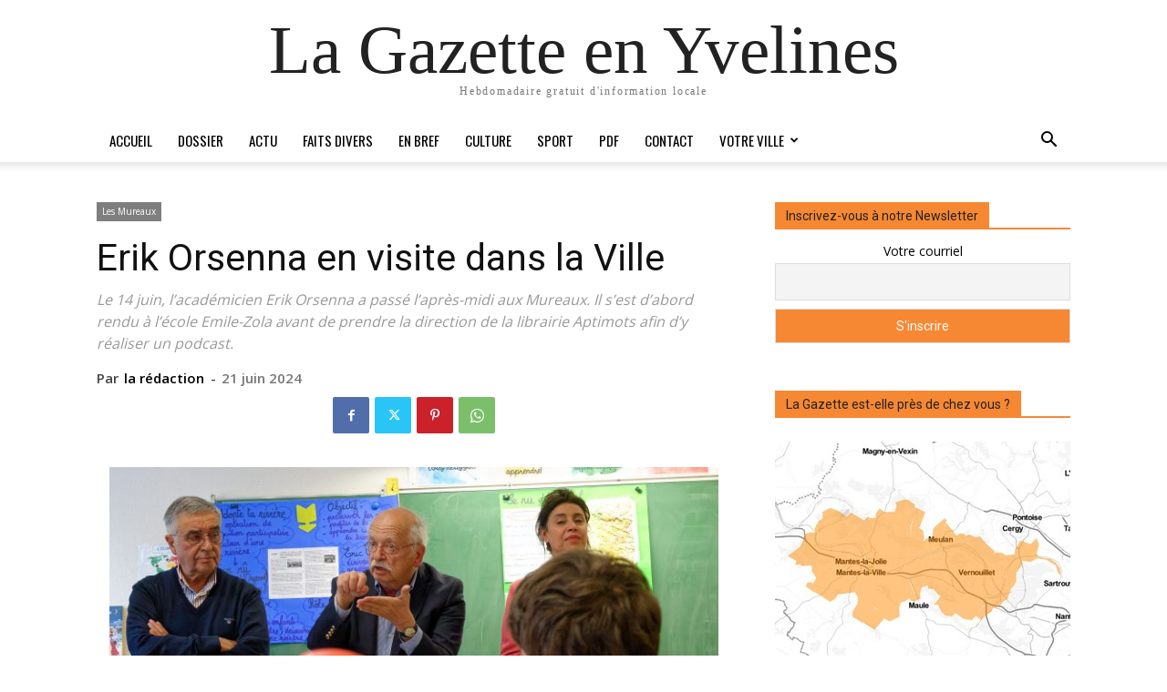

--- FILE ---
content_type: text/html; charset=UTF-8
request_url: https://lagazette-yvelines.fr/2024/06/21/erik-orsenna-en-visite-dans-la-ville/
body_size: 32868
content:

		    <!--
		        Error: <strong class="td-wp-booster-title">wp_booster error:</strong><br>td_api_base::mark_used_on_page : a component with the ID: single_template_3 is not set.<br>/homepages/26/d582191517/htdocs/wp-content/plugins/td-composer/legacy/common/wp_booster/td_api.php (rara-error)
		    -->
		    
		    <!--
		        Error: <strong class="td-wp-booster-title">wp_booster error:</strong><br>td_api_base::get_key : a component with the ID: <b>single_template_3</b> Key: <b>file</b> is not set.<br>/homepages/26/d582191517/htdocs/wp-content/plugins/td-composer/legacy/common/wp_booster/td_api.php (rara-error)
		    -->
		    
		    <!--
		        Error: <strong class="td-wp-booster-title">wp_booster error:</strong><br>The path  of the single_template_3 template not found. Did you disable a tagDiv plugin?<br>/homepages/26/d582191517/htdocs/wp-content/plugins/td-composer/legacy/common/wp_booster/td_api.php (rara-error)
		    -->
		    <!doctype html >
<html dir="ltr" lang="fr-FR" prefix="og: https://ogp.me/ns#">
<head>
    <meta charset="UTF-8" />
    
    <meta name="viewport" content="width=device-width, initial-scale=1.0">
    <link rel="pingback" href="https://lagazette-yvelines.fr/xmlrpc.php" />
    	<style>img:is([sizes="auto" i], [sizes^="auto," i]) { contain-intrinsic-size: 3000px 1500px }</style>
	
		<!-- All in One SEO 4.8.3.2 - aioseo.com -->
		<title>Erik Orsenna en visite dans la Ville - La Gazette en Yvelines</title>
	<meta name="description" content="Le 14 juin, l’académicien Erik Orsenna a passé l’après-midi aux Mureaux. Il s’est d’abord rendu à l’école Emile-Zola avant de prendre la direction de la librairie Aptimots afin d’y réaliser un podcast." />
	<meta name="robots" content="max-image-preview:large" />
	<meta name="author" content="la rédaction"/>
	<link rel="canonical" href="https://lagazette-yvelines.fr/2024/06/21/erik-orsenna-en-visite-dans-la-ville/" />
	<meta name="generator" content="All in One SEO (AIOSEO) 4.8.3.2" />
		<meta property="og:locale" content="fr_FR" />
		<meta property="og:site_name" content="La Gazette en Yvelines La Gazette en Yvelines" />
		<meta property="og:type" content="article" />
		<meta property="og:title" content="Erik Orsenna en visite dans la Ville - La Gazette en Yvelines" />
		<meta property="og:description" content="Le 14 juin, l’académicien Erik Orsenna a passé l’après-midi aux Mureaux. Il s’est d’abord rendu à l’école Emile-Zola avant de prendre la direction de la librairie Aptimots afin d’y réaliser un podcast." />
		<meta property="og:url" content="https://lagazette-yvelines.fr/2024/06/21/erik-orsenna-en-visite-dans-la-ville/" />
		<meta property="og:image" content="https://lagazette-yvelines.fr/wp-content/uploads/2024/06/Les-Mureaux-Visite-Erik-Orsenna.jpg" />
		<meta property="og:image:secure_url" content="https://lagazette-yvelines.fr/wp-content/uploads/2024/06/Les-Mureaux-Visite-Erik-Orsenna.jpg" />
		<meta property="og:image:width" content="1920" />
		<meta property="og:image:height" content="1280" />
		<meta property="article:published_time" content="2024-06-21T16:00:38+00:00" />
		<meta property="article:modified_time" content="2024-06-17T16:56:33+00:00" />
		<meta property="article:publisher" content="https://www.facebook.com/GazetteYvelines" />
		<meta name="twitter:card" content="summary_large_image" />
		<meta name="twitter:site" content="@GazetteYvelines" />
		<meta name="twitter:title" content="Erik Orsenna en visite dans la Ville - La Gazette en Yvelines" />
		<meta name="twitter:description" content="Le 14 juin, l’académicien Erik Orsenna a passé l’après-midi aux Mureaux. Il s’est d’abord rendu à l’école Emile-Zola avant de prendre la direction de la librairie Aptimots afin d’y réaliser un podcast." />
		<meta name="twitter:creator" content="@GazetteYvelines" />
		<meta name="twitter:image" content="https://lagazette-yvelines.fr/wp-content/uploads/2024/06/Les-Mureaux-Visite-Erik-Orsenna.jpg" />
		<script type="application/ld+json" class="aioseo-schema">
			{"@context":"https:\/\/schema.org","@graph":[{"@type":"BlogPosting","@id":"https:\/\/lagazette-yvelines.fr\/2024\/06\/21\/erik-orsenna-en-visite-dans-la-ville\/#blogposting","name":"Erik Orsenna en visite dans la Ville - La Gazette en Yvelines","headline":"Erik Orsenna en visite dans la Ville","author":{"@id":"https:\/\/lagazette-yvelines.fr\/author\/maquette_web\/#author"},"publisher":{"@id":"https:\/\/lagazette-yvelines.fr\/#organization"},"image":{"@type":"ImageObject","url":"https:\/\/lagazette-yvelines.fr\/wp-content\/uploads\/2024\/06\/Les-Mureaux-Visite-Erik-Orsenna.jpg","width":1920,"height":1280,"caption":"Ville des Mureaux"},"datePublished":"2024-06-21T18:00:38+02:00","dateModified":"2024-06-17T18:56:33+02:00","inLanguage":"fr-FR","mainEntityOfPage":{"@id":"https:\/\/lagazette-yvelines.fr\/2024\/06\/21\/erik-orsenna-en-visite-dans-la-ville\/#webpage"},"isPartOf":{"@id":"https:\/\/lagazette-yvelines.fr\/2024\/06\/21\/erik-orsenna-en-visite-dans-la-ville\/#webpage"},"articleSection":"Les Mureaux, EN BREF, la r\u00e9daction"},{"@type":"BreadcrumbList","@id":"https:\/\/lagazette-yvelines.fr\/2024\/06\/21\/erik-orsenna-en-visite-dans-la-ville\/#breadcrumblist","itemListElement":[{"@type":"ListItem","@id":"https:\/\/lagazette-yvelines.fr#listItem","position":1,"name":"Accueil","item":"https:\/\/lagazette-yvelines.fr","nextItem":{"@type":"ListItem","@id":"https:\/\/lagazette-yvelines.fr\/category\/votreville\/#listItem","name":"Votre ville"}},{"@type":"ListItem","@id":"https:\/\/lagazette-yvelines.fr\/category\/votreville\/#listItem","position":2,"name":"Votre ville","item":"https:\/\/lagazette-yvelines.fr\/category\/votreville\/","nextItem":{"@type":"ListItem","@id":"https:\/\/lagazette-yvelines.fr\/category\/votreville\/les-mureaux\/#listItem","name":"Les Mureaux"},"previousItem":{"@type":"ListItem","@id":"https:\/\/lagazette-yvelines.fr#listItem","name":"Accueil"}},{"@type":"ListItem","@id":"https:\/\/lagazette-yvelines.fr\/category\/votreville\/les-mureaux\/#listItem","position":3,"name":"Les Mureaux","item":"https:\/\/lagazette-yvelines.fr\/category\/votreville\/les-mureaux\/","nextItem":{"@type":"ListItem","@id":"https:\/\/lagazette-yvelines.fr\/2024\/06\/21\/erik-orsenna-en-visite-dans-la-ville\/#listItem","name":"Erik Orsenna en visite dans la Ville"},"previousItem":{"@type":"ListItem","@id":"https:\/\/lagazette-yvelines.fr\/category\/votreville\/#listItem","name":"Votre ville"}},{"@type":"ListItem","@id":"https:\/\/lagazette-yvelines.fr\/2024\/06\/21\/erik-orsenna-en-visite-dans-la-ville\/#listItem","position":4,"name":"Erik Orsenna en visite dans la Ville","previousItem":{"@type":"ListItem","@id":"https:\/\/lagazette-yvelines.fr\/category\/votreville\/les-mureaux\/#listItem","name":"Les Mureaux"}}]},{"@type":"Organization","@id":"https:\/\/lagazette-yvelines.fr\/#organization","name":"La Gazette en Yvelines","description":"Hebdomadaire gratuit d'information locale","url":"https:\/\/lagazette-yvelines.fr\/","sameAs":["https:\/\/www.facebook.com\/GazetteYvelines","https:\/\/twitter.com\/GazetteYvelines","https:\/\/www.instagram.com\/lagazetteenyvelines\/"]},{"@type":"Person","@id":"https:\/\/lagazette-yvelines.fr\/author\/maquette_web\/#author","url":"https:\/\/lagazette-yvelines.fr\/author\/maquette_web\/","name":"la r\u00e9daction"},{"@type":"WebPage","@id":"https:\/\/lagazette-yvelines.fr\/2024\/06\/21\/erik-orsenna-en-visite-dans-la-ville\/#webpage","url":"https:\/\/lagazette-yvelines.fr\/2024\/06\/21\/erik-orsenna-en-visite-dans-la-ville\/","name":"Erik Orsenna en visite dans la Ville - La Gazette en Yvelines","description":"Le 14 juin, l\u2019acad\u00e9micien Erik Orsenna a pass\u00e9 l\u2019apr\u00e8s-midi aux Mureaux. Il s\u2019est d\u2019abord rendu \u00e0 l\u2019\u00e9cole Emile-Zola avant de prendre la direction de la librairie Aptimots afin d\u2019y r\u00e9aliser un podcast.","inLanguage":"fr-FR","isPartOf":{"@id":"https:\/\/lagazette-yvelines.fr\/#website"},"breadcrumb":{"@id":"https:\/\/lagazette-yvelines.fr\/2024\/06\/21\/erik-orsenna-en-visite-dans-la-ville\/#breadcrumblist"},"author":{"@id":"https:\/\/lagazette-yvelines.fr\/author\/maquette_web\/#author"},"creator":{"@id":"https:\/\/lagazette-yvelines.fr\/author\/maquette_web\/#author"},"image":{"@type":"ImageObject","url":"https:\/\/lagazette-yvelines.fr\/wp-content\/uploads\/2024\/06\/Les-Mureaux-Visite-Erik-Orsenna.jpg","@id":"https:\/\/lagazette-yvelines.fr\/2024\/06\/21\/erik-orsenna-en-visite-dans-la-ville\/#mainImage","width":1920,"height":1280,"caption":"Ville des Mureaux"},"primaryImageOfPage":{"@id":"https:\/\/lagazette-yvelines.fr\/2024\/06\/21\/erik-orsenna-en-visite-dans-la-ville\/#mainImage"},"datePublished":"2024-06-21T18:00:38+02:00","dateModified":"2024-06-17T18:56:33+02:00"},{"@type":"WebSite","@id":"https:\/\/lagazette-yvelines.fr\/#website","url":"https:\/\/lagazette-yvelines.fr\/","name":"La Gazette en Yvelines","description":"Hebdomadaire gratuit d'information locale","inLanguage":"fr-FR","publisher":{"@id":"https:\/\/lagazette-yvelines.fr\/#organization"}}]}
		</script>
		<!-- All in One SEO -->

<link rel="icon" type="image/png" href="http://lagazette-yvelines.fr/wp-content/uploads/2015/10/Favicon-16px.png"><link rel="apple-touch-icon" sizes="76x76" href="http://lagazette-yvelines.fr/wp-content/uploads/2015/10/iOS76.png"/><link rel="apple-touch-icon" sizes="120x120" href="http://lagazette-yvelines.fr/wp-content/uploads/2015/10/iOS120.png"/><link rel="apple-touch-icon" sizes="152x152" href="http://lagazette-yvelines.fr/wp-content/uploads/2015/10/iOS152.png"/><link rel="apple-touch-icon" sizes="114x114" href="http://lagazette-yvelines.fr/wp-content/uploads/2015/10/iOS114.png"/><link rel="apple-touch-icon" sizes="144x144" href="http://lagazette-yvelines.fr/wp-content/uploads/2015/10/iOS144.png"/><link rel='dns-prefetch' href='//fonts.googleapis.com' />
<link rel="alternate" type="application/rss+xml" title="La Gazette en Yvelines &raquo; Flux" href="https://lagazette-yvelines.fr/feed/" />
<link rel="alternate" type="application/rss+xml" title="La Gazette en Yvelines &raquo; Flux des commentaires" href="https://lagazette-yvelines.fr/comments/feed/" />
<script type="text/javascript" id="wpp-js" src="https://lagazette-yvelines.fr/wp-content/plugins/wordpress-popular-posts/assets/js/wpp.min.js?ver=7.3.3" data-sampling="0" data-sampling-rate="100" data-api-url="https://lagazette-yvelines.fr/wp-json/wordpress-popular-posts" data-post-id="50916" data-token="f21712172a" data-lang="0" data-debug="0"></script>
		<!-- This site uses the Google Analytics by MonsterInsights plugin v9.11.1 - Using Analytics tracking - https://www.monsterinsights.com/ -->
		<!-- Remarque : MonsterInsights n’est actuellement pas configuré sur ce site. Le propriétaire doit authentifier son compte Google Analytics dans les réglages de MonsterInsights.  -->
					<!-- No tracking code set -->
				<!-- / Google Analytics by MonsterInsights -->
		<script type="text/javascript">
/* <![CDATA[ */
window._wpemojiSettings = {"baseUrl":"https:\/\/s.w.org\/images\/core\/emoji\/16.0.1\/72x72\/","ext":".png","svgUrl":"https:\/\/s.w.org\/images\/core\/emoji\/16.0.1\/svg\/","svgExt":".svg","source":{"concatemoji":"https:\/\/lagazette-yvelines.fr\/wp-includes\/js\/wp-emoji-release.min.js?ver=6.8.3"}};
/*! This file is auto-generated */
!function(s,n){var o,i,e;function c(e){try{var t={supportTests:e,timestamp:(new Date).valueOf()};sessionStorage.setItem(o,JSON.stringify(t))}catch(e){}}function p(e,t,n){e.clearRect(0,0,e.canvas.width,e.canvas.height),e.fillText(t,0,0);var t=new Uint32Array(e.getImageData(0,0,e.canvas.width,e.canvas.height).data),a=(e.clearRect(0,0,e.canvas.width,e.canvas.height),e.fillText(n,0,0),new Uint32Array(e.getImageData(0,0,e.canvas.width,e.canvas.height).data));return t.every(function(e,t){return e===a[t]})}function u(e,t){e.clearRect(0,0,e.canvas.width,e.canvas.height),e.fillText(t,0,0);for(var n=e.getImageData(16,16,1,1),a=0;a<n.data.length;a++)if(0!==n.data[a])return!1;return!0}function f(e,t,n,a){switch(t){case"flag":return n(e,"\ud83c\udff3\ufe0f\u200d\u26a7\ufe0f","\ud83c\udff3\ufe0f\u200b\u26a7\ufe0f")?!1:!n(e,"\ud83c\udde8\ud83c\uddf6","\ud83c\udde8\u200b\ud83c\uddf6")&&!n(e,"\ud83c\udff4\udb40\udc67\udb40\udc62\udb40\udc65\udb40\udc6e\udb40\udc67\udb40\udc7f","\ud83c\udff4\u200b\udb40\udc67\u200b\udb40\udc62\u200b\udb40\udc65\u200b\udb40\udc6e\u200b\udb40\udc67\u200b\udb40\udc7f");case"emoji":return!a(e,"\ud83e\udedf")}return!1}function g(e,t,n,a){var r="undefined"!=typeof WorkerGlobalScope&&self instanceof WorkerGlobalScope?new OffscreenCanvas(300,150):s.createElement("canvas"),o=r.getContext("2d",{willReadFrequently:!0}),i=(o.textBaseline="top",o.font="600 32px Arial",{});return e.forEach(function(e){i[e]=t(o,e,n,a)}),i}function t(e){var t=s.createElement("script");t.src=e,t.defer=!0,s.head.appendChild(t)}"undefined"!=typeof Promise&&(o="wpEmojiSettingsSupports",i=["flag","emoji"],n.supports={everything:!0,everythingExceptFlag:!0},e=new Promise(function(e){s.addEventListener("DOMContentLoaded",e,{once:!0})}),new Promise(function(t){var n=function(){try{var e=JSON.parse(sessionStorage.getItem(o));if("object"==typeof e&&"number"==typeof e.timestamp&&(new Date).valueOf()<e.timestamp+604800&&"object"==typeof e.supportTests)return e.supportTests}catch(e){}return null}();if(!n){if("undefined"!=typeof Worker&&"undefined"!=typeof OffscreenCanvas&&"undefined"!=typeof URL&&URL.createObjectURL&&"undefined"!=typeof Blob)try{var e="postMessage("+g.toString()+"("+[JSON.stringify(i),f.toString(),p.toString(),u.toString()].join(",")+"));",a=new Blob([e],{type:"text/javascript"}),r=new Worker(URL.createObjectURL(a),{name:"wpTestEmojiSupports"});return void(r.onmessage=function(e){c(n=e.data),r.terminate(),t(n)})}catch(e){}c(n=g(i,f,p,u))}t(n)}).then(function(e){for(var t in e)n.supports[t]=e[t],n.supports.everything=n.supports.everything&&n.supports[t],"flag"!==t&&(n.supports.everythingExceptFlag=n.supports.everythingExceptFlag&&n.supports[t]);n.supports.everythingExceptFlag=n.supports.everythingExceptFlag&&!n.supports.flag,n.DOMReady=!1,n.readyCallback=function(){n.DOMReady=!0}}).then(function(){return e}).then(function(){var e;n.supports.everything||(n.readyCallback(),(e=n.source||{}).concatemoji?t(e.concatemoji):e.wpemoji&&e.twemoji&&(t(e.twemoji),t(e.wpemoji)))}))}((window,document),window._wpemojiSettings);
/* ]]> */
</script>
<style id='wp-emoji-styles-inline-css' type='text/css'>

	img.wp-smiley, img.emoji {
		display: inline !important;
		border: none !important;
		box-shadow: none !important;
		height: 1em !important;
		width: 1em !important;
		margin: 0 0.07em !important;
		vertical-align: -0.1em !important;
		background: none !important;
		padding: 0 !important;
	}
</style>
<link rel='stylesheet' id='wp-block-library-css' href='https://lagazette-yvelines.fr/wp-includes/css/dist/block-library/style.min.css?ver=6.8.3' type='text/css' media='all' />
<style id='classic-theme-styles-inline-css' type='text/css'>
/*! This file is auto-generated */
.wp-block-button__link{color:#fff;background-color:#32373c;border-radius:9999px;box-shadow:none;text-decoration:none;padding:calc(.667em + 2px) calc(1.333em + 2px);font-size:1.125em}.wp-block-file__button{background:#32373c;color:#fff;text-decoration:none}
</style>
<style id='pdfemb-pdf-embedder-viewer-style-inline-css' type='text/css'>
.wp-block-pdfemb-pdf-embedder-viewer{max-width:none}

</style>
<style id='global-styles-inline-css' type='text/css'>
:root{--wp--preset--aspect-ratio--square: 1;--wp--preset--aspect-ratio--4-3: 4/3;--wp--preset--aspect-ratio--3-4: 3/4;--wp--preset--aspect-ratio--3-2: 3/2;--wp--preset--aspect-ratio--2-3: 2/3;--wp--preset--aspect-ratio--16-9: 16/9;--wp--preset--aspect-ratio--9-16: 9/16;--wp--preset--color--black: #000000;--wp--preset--color--cyan-bluish-gray: #abb8c3;--wp--preset--color--white: #ffffff;--wp--preset--color--pale-pink: #f78da7;--wp--preset--color--vivid-red: #cf2e2e;--wp--preset--color--luminous-vivid-orange: #ff6900;--wp--preset--color--luminous-vivid-amber: #fcb900;--wp--preset--color--light-green-cyan: #7bdcb5;--wp--preset--color--vivid-green-cyan: #00d084;--wp--preset--color--pale-cyan-blue: #8ed1fc;--wp--preset--color--vivid-cyan-blue: #0693e3;--wp--preset--color--vivid-purple: #9b51e0;--wp--preset--gradient--vivid-cyan-blue-to-vivid-purple: linear-gradient(135deg,rgba(6,147,227,1) 0%,rgb(155,81,224) 100%);--wp--preset--gradient--light-green-cyan-to-vivid-green-cyan: linear-gradient(135deg,rgb(122,220,180) 0%,rgb(0,208,130) 100%);--wp--preset--gradient--luminous-vivid-amber-to-luminous-vivid-orange: linear-gradient(135deg,rgba(252,185,0,1) 0%,rgba(255,105,0,1) 100%);--wp--preset--gradient--luminous-vivid-orange-to-vivid-red: linear-gradient(135deg,rgba(255,105,0,1) 0%,rgb(207,46,46) 100%);--wp--preset--gradient--very-light-gray-to-cyan-bluish-gray: linear-gradient(135deg,rgb(238,238,238) 0%,rgb(169,184,195) 100%);--wp--preset--gradient--cool-to-warm-spectrum: linear-gradient(135deg,rgb(74,234,220) 0%,rgb(151,120,209) 20%,rgb(207,42,186) 40%,rgb(238,44,130) 60%,rgb(251,105,98) 80%,rgb(254,248,76) 100%);--wp--preset--gradient--blush-light-purple: linear-gradient(135deg,rgb(255,206,236) 0%,rgb(152,150,240) 100%);--wp--preset--gradient--blush-bordeaux: linear-gradient(135deg,rgb(254,205,165) 0%,rgb(254,45,45) 50%,rgb(107,0,62) 100%);--wp--preset--gradient--luminous-dusk: linear-gradient(135deg,rgb(255,203,112) 0%,rgb(199,81,192) 50%,rgb(65,88,208) 100%);--wp--preset--gradient--pale-ocean: linear-gradient(135deg,rgb(255,245,203) 0%,rgb(182,227,212) 50%,rgb(51,167,181) 100%);--wp--preset--gradient--electric-grass: linear-gradient(135deg,rgb(202,248,128) 0%,rgb(113,206,126) 100%);--wp--preset--gradient--midnight: linear-gradient(135deg,rgb(2,3,129) 0%,rgb(40,116,252) 100%);--wp--preset--font-size--small: 11px;--wp--preset--font-size--medium: 20px;--wp--preset--font-size--large: 32px;--wp--preset--font-size--x-large: 42px;--wp--preset--font-size--regular: 15px;--wp--preset--font-size--larger: 50px;--wp--preset--spacing--20: 0.44rem;--wp--preset--spacing--30: 0.67rem;--wp--preset--spacing--40: 1rem;--wp--preset--spacing--50: 1.5rem;--wp--preset--spacing--60: 2.25rem;--wp--preset--spacing--70: 3.38rem;--wp--preset--spacing--80: 5.06rem;--wp--preset--shadow--natural: 6px 6px 9px rgba(0, 0, 0, 0.2);--wp--preset--shadow--deep: 12px 12px 50px rgba(0, 0, 0, 0.4);--wp--preset--shadow--sharp: 6px 6px 0px rgba(0, 0, 0, 0.2);--wp--preset--shadow--outlined: 6px 6px 0px -3px rgba(255, 255, 255, 1), 6px 6px rgba(0, 0, 0, 1);--wp--preset--shadow--crisp: 6px 6px 0px rgba(0, 0, 0, 1);}:where(.is-layout-flex){gap: 0.5em;}:where(.is-layout-grid){gap: 0.5em;}body .is-layout-flex{display: flex;}.is-layout-flex{flex-wrap: wrap;align-items: center;}.is-layout-flex > :is(*, div){margin: 0;}body .is-layout-grid{display: grid;}.is-layout-grid > :is(*, div){margin: 0;}:where(.wp-block-columns.is-layout-flex){gap: 2em;}:where(.wp-block-columns.is-layout-grid){gap: 2em;}:where(.wp-block-post-template.is-layout-flex){gap: 1.25em;}:where(.wp-block-post-template.is-layout-grid){gap: 1.25em;}.has-black-color{color: var(--wp--preset--color--black) !important;}.has-cyan-bluish-gray-color{color: var(--wp--preset--color--cyan-bluish-gray) !important;}.has-white-color{color: var(--wp--preset--color--white) !important;}.has-pale-pink-color{color: var(--wp--preset--color--pale-pink) !important;}.has-vivid-red-color{color: var(--wp--preset--color--vivid-red) !important;}.has-luminous-vivid-orange-color{color: var(--wp--preset--color--luminous-vivid-orange) !important;}.has-luminous-vivid-amber-color{color: var(--wp--preset--color--luminous-vivid-amber) !important;}.has-light-green-cyan-color{color: var(--wp--preset--color--light-green-cyan) !important;}.has-vivid-green-cyan-color{color: var(--wp--preset--color--vivid-green-cyan) !important;}.has-pale-cyan-blue-color{color: var(--wp--preset--color--pale-cyan-blue) !important;}.has-vivid-cyan-blue-color{color: var(--wp--preset--color--vivid-cyan-blue) !important;}.has-vivid-purple-color{color: var(--wp--preset--color--vivid-purple) !important;}.has-black-background-color{background-color: var(--wp--preset--color--black) !important;}.has-cyan-bluish-gray-background-color{background-color: var(--wp--preset--color--cyan-bluish-gray) !important;}.has-white-background-color{background-color: var(--wp--preset--color--white) !important;}.has-pale-pink-background-color{background-color: var(--wp--preset--color--pale-pink) !important;}.has-vivid-red-background-color{background-color: var(--wp--preset--color--vivid-red) !important;}.has-luminous-vivid-orange-background-color{background-color: var(--wp--preset--color--luminous-vivid-orange) !important;}.has-luminous-vivid-amber-background-color{background-color: var(--wp--preset--color--luminous-vivid-amber) !important;}.has-light-green-cyan-background-color{background-color: var(--wp--preset--color--light-green-cyan) !important;}.has-vivid-green-cyan-background-color{background-color: var(--wp--preset--color--vivid-green-cyan) !important;}.has-pale-cyan-blue-background-color{background-color: var(--wp--preset--color--pale-cyan-blue) !important;}.has-vivid-cyan-blue-background-color{background-color: var(--wp--preset--color--vivid-cyan-blue) !important;}.has-vivid-purple-background-color{background-color: var(--wp--preset--color--vivid-purple) !important;}.has-black-border-color{border-color: var(--wp--preset--color--black) !important;}.has-cyan-bluish-gray-border-color{border-color: var(--wp--preset--color--cyan-bluish-gray) !important;}.has-white-border-color{border-color: var(--wp--preset--color--white) !important;}.has-pale-pink-border-color{border-color: var(--wp--preset--color--pale-pink) !important;}.has-vivid-red-border-color{border-color: var(--wp--preset--color--vivid-red) !important;}.has-luminous-vivid-orange-border-color{border-color: var(--wp--preset--color--luminous-vivid-orange) !important;}.has-luminous-vivid-amber-border-color{border-color: var(--wp--preset--color--luminous-vivid-amber) !important;}.has-light-green-cyan-border-color{border-color: var(--wp--preset--color--light-green-cyan) !important;}.has-vivid-green-cyan-border-color{border-color: var(--wp--preset--color--vivid-green-cyan) !important;}.has-pale-cyan-blue-border-color{border-color: var(--wp--preset--color--pale-cyan-blue) !important;}.has-vivid-cyan-blue-border-color{border-color: var(--wp--preset--color--vivid-cyan-blue) !important;}.has-vivid-purple-border-color{border-color: var(--wp--preset--color--vivid-purple) !important;}.has-vivid-cyan-blue-to-vivid-purple-gradient-background{background: var(--wp--preset--gradient--vivid-cyan-blue-to-vivid-purple) !important;}.has-light-green-cyan-to-vivid-green-cyan-gradient-background{background: var(--wp--preset--gradient--light-green-cyan-to-vivid-green-cyan) !important;}.has-luminous-vivid-amber-to-luminous-vivid-orange-gradient-background{background: var(--wp--preset--gradient--luminous-vivid-amber-to-luminous-vivid-orange) !important;}.has-luminous-vivid-orange-to-vivid-red-gradient-background{background: var(--wp--preset--gradient--luminous-vivid-orange-to-vivid-red) !important;}.has-very-light-gray-to-cyan-bluish-gray-gradient-background{background: var(--wp--preset--gradient--very-light-gray-to-cyan-bluish-gray) !important;}.has-cool-to-warm-spectrum-gradient-background{background: var(--wp--preset--gradient--cool-to-warm-spectrum) !important;}.has-blush-light-purple-gradient-background{background: var(--wp--preset--gradient--blush-light-purple) !important;}.has-blush-bordeaux-gradient-background{background: var(--wp--preset--gradient--blush-bordeaux) !important;}.has-luminous-dusk-gradient-background{background: var(--wp--preset--gradient--luminous-dusk) !important;}.has-pale-ocean-gradient-background{background: var(--wp--preset--gradient--pale-ocean) !important;}.has-electric-grass-gradient-background{background: var(--wp--preset--gradient--electric-grass) !important;}.has-midnight-gradient-background{background: var(--wp--preset--gradient--midnight) !important;}.has-small-font-size{font-size: var(--wp--preset--font-size--small) !important;}.has-medium-font-size{font-size: var(--wp--preset--font-size--medium) !important;}.has-large-font-size{font-size: var(--wp--preset--font-size--large) !important;}.has-x-large-font-size{font-size: var(--wp--preset--font-size--x-large) !important;}
:where(.wp-block-post-template.is-layout-flex){gap: 1.25em;}:where(.wp-block-post-template.is-layout-grid){gap: 1.25em;}
:where(.wp-block-columns.is-layout-flex){gap: 2em;}:where(.wp-block-columns.is-layout-grid){gap: 2em;}
:root :where(.wp-block-pullquote){font-size: 1.5em;line-height: 1.6;}
</style>
<link rel='stylesheet' id='dslc-fontawesome-css' href='https://lagazette-yvelines.fr/wp-content/plugins/live-composer-page-builder/css/font-awesome.css?ver=1.5.52' type='text/css' media='all' />
<link rel='stylesheet' id='dslc-plugins-css-css' href='https://lagazette-yvelines.fr/wp-content/plugins/live-composer-page-builder/css/dist/frontend.plugins.min.css?ver=1.5.52' type='text/css' media='all' />
<link rel='stylesheet' id='dslc-frontend-css-css' href='https://lagazette-yvelines.fr/wp-content/plugins/live-composer-page-builder/css/dist/frontend.min.css?ver=1.5.52' type='text/css' media='all' />
<link rel='stylesheet' id='sp-news-public-css' href='https://lagazette-yvelines.fr/wp-content/plugins/sp-news-and-widget/assets/css/wpnw-public.css?ver=5.0.4' type='text/css' media='all' />
<link rel='stylesheet' id='wordpress-popular-posts-css-css' href='https://lagazette-yvelines.fr/wp-content/plugins/wordpress-popular-posts/assets/css/wpp.css?ver=7.3.3' type='text/css' media='all' />
<link rel='stylesheet' id='td-plugin-multi-purpose-css' href='https://lagazette-yvelines.fr/wp-content/plugins/td-composer/td-multi-purpose/style.css?ver=492e3cf54bd42df3b24a3de8e2307cafx' type='text/css' media='all' />
<link rel='stylesheet' id='google-fonts-style-css' href='https://fonts.googleapis.com/css?family=Oswald%3A400%7CVollkorn%3A400%7COpen+Sans%3A400%2C600%2C700%7COpen+Sans+Condensed%3A400%7CRoboto%3A400%2C600%2C700&#038;display=swap&#038;ver=12.7.1' type='text/css' media='all' />
<link rel='stylesheet' id='newsletter-css' href='https://lagazette-yvelines.fr/wp-content/plugins/newsletter/style.css?ver=8.9.1' type='text/css' media='all' />
<link rel='stylesheet' id='td-theme-css' href='https://lagazette-yvelines.fr/wp-content/themes/Newspaper/style.css?ver=12.7.1' type='text/css' media='all' />
<style id='td-theme-inline-css' type='text/css'>@media (max-width:767px){.td-header-desktop-wrap{display:none}}@media (min-width:767px){.td-header-mobile-wrap{display:none}}</style>
<link rel='stylesheet' id='td-legacy-framework-front-style-css' href='https://lagazette-yvelines.fr/wp-content/plugins/td-composer/legacy/Newspaper/assets/css/td_legacy_main.css?ver=492e3cf54bd42df3b24a3de8e2307cafx' type='text/css' media='all' />
<link rel='stylesheet' id='tdb_style_cloud_templates_front-css' href='https://lagazette-yvelines.fr/wp-content/plugins/td-cloud-library/assets/css/tdb_main.css?ver=d578089f160957352b9b4ca6d880fd8f' type='text/css' media='all' />
<script type="text/javascript" src="https://lagazette-yvelines.fr/wp-includes/js/jquery/jquery.min.js?ver=3.7.1" id="jquery-core-js"></script>
<script type="text/javascript" src="https://lagazette-yvelines.fr/wp-includes/js/jquery/jquery-migrate.min.js?ver=3.4.1" id="jquery-migrate-js"></script>
<script type="text/javascript" src="https://lagazette-yvelines.fr/wp-content/plugins/live-composer-page-builder/js/dist/client_plugins.min.js?ver=1.5.52" id="dslc-plugins-js-js"></script>
<link rel="https://api.w.org/" href="https://lagazette-yvelines.fr/wp-json/" /><link rel="alternate" title="JSON" type="application/json" href="https://lagazette-yvelines.fr/wp-json/wp/v2/posts/50916" /><link rel="EditURI" type="application/rsd+xml" title="RSD" href="https://lagazette-yvelines.fr/xmlrpc.php?rsd" />
<meta name="generator" content="WordPress 6.8.3" />
<link rel='shortlink' href='https://lagazette-yvelines.fr/?p=50916' />
<link rel="alternate" title="oEmbed (JSON)" type="application/json+oembed" href="https://lagazette-yvelines.fr/wp-json/oembed/1.0/embed?url=https%3A%2F%2Flagazette-yvelines.fr%2F2024%2F06%2F21%2Ferik-orsenna-en-visite-dans-la-ville%2F" />
<link rel="alternate" title="oEmbed (XML)" type="text/xml+oembed" href="https://lagazette-yvelines.fr/wp-json/oembed/1.0/embed?url=https%3A%2F%2Flagazette-yvelines.fr%2F2024%2F06%2F21%2Ferik-orsenna-en-visite-dans-la-ville%2F&#038;format=xml" />
<script type="text/javascript">
(function(url){
	if(/(?:Chrome\/26\.0\.1410\.63 Safari\/537\.31|WordfenceTestMonBot)/.test(navigator.userAgent)){ return; }
	var addEvent = function(evt, handler) {
		if (window.addEventListener) {
			document.addEventListener(evt, handler, false);
		} else if (window.attachEvent) {
			document.attachEvent('on' + evt, handler);
		}
	};
	var removeEvent = function(evt, handler) {
		if (window.removeEventListener) {
			document.removeEventListener(evt, handler, false);
		} else if (window.detachEvent) {
			document.detachEvent('on' + evt, handler);
		}
	};
	var evts = 'contextmenu dblclick drag dragend dragenter dragleave dragover dragstart drop keydown keypress keyup mousedown mousemove mouseout mouseover mouseup mousewheel scroll'.split(' ');
	var logHuman = function() {
		if (window.wfLogHumanRan) { return; }
		window.wfLogHumanRan = true;
		var wfscr = document.createElement('script');
		wfscr.type = 'text/javascript';
		wfscr.async = true;
		wfscr.src = url + '&r=' + Math.random();
		(document.getElementsByTagName('head')[0]||document.getElementsByTagName('body')[0]).appendChild(wfscr);
		for (var i = 0; i < evts.length; i++) {
			removeEvent(evts[i], logHuman);
		}
	};
	for (var i = 0; i < evts.length; i++) {
		addEvent(evts[i], logHuman);
	}
})('//lagazette-yvelines.fr/?wordfence_lh=1&hid=0C74699F373FBA3C06DB21ADE74348C4');
</script>            <style id="wpp-loading-animation-styles">@-webkit-keyframes bgslide{from{background-position-x:0}to{background-position-x:-200%}}@keyframes bgslide{from{background-position-x:0}to{background-position-x:-200%}}.wpp-widget-block-placeholder,.wpp-shortcode-placeholder{margin:0 auto;width:60px;height:3px;background:#dd3737;background:linear-gradient(90deg,#dd3737 0%,#571313 10%,#dd3737 100%);background-size:200% auto;border-radius:3px;-webkit-animation:bgslide 1s infinite linear;animation:bgslide 1s infinite linear}</style>
            
		    <!--
		        Error: <strong class="td-wp-booster-title">wp_booster error:</strong><br>td_api_base::get_key : a component with the ID: <b>single_template_3</b> Key: <b>bg_use_featured_image_as_background</b> is not set.<br>/homepages/26/d582191517/htdocs/wp-content/plugins/td-composer/legacy/common/wp_booster/td_api.php (rara-error)
		    -->
		    
		    <!--
		        Error: <strong class="td-wp-booster-title">wp_booster error:</strong><br>td_api_base::get_key : a component with the ID: <b>single_template_3</b> Key: <b>bg_disable_background</b> is not set.<br>/homepages/26/d582191517/htdocs/wp-content/plugins/td-composer/legacy/common/wp_booster/td_api.php (rara-error)
		    -->
		    
		    <!--
		        Error: <strong class="td-wp-booster-title">wp_booster error:</strong><br>td_api_base::get_key : a component with the ID: <b>single_template_3</b> Key: <b>bg_box_layout_config</b> is not set.<br>/homepages/26/d582191517/htdocs/wp-content/plugins/td-composer/legacy/common/wp_booster/td_api.php (rara-error)
		    -->
		        <script>
        window.tdb_global_vars = {"wpRestUrl":"https:\/\/lagazette-yvelines.fr\/wp-json\/","permalinkStructure":"\/%year%\/%monthnum%\/%day%\/%postname%\/"};
        window.tdb_p_autoload_vars = {"isAjax":false,"isAdminBarShowing":false,"autoloadStatus":"off","origPostEditUrl":null};
    </script>
    
    <style id="tdb-global-colors">:root{--blck-custom-color-1:#052c54;--blck-custom-color-2:#f83aff;--blck-custom-color-3:#7c89a0;--blck-custom-color-4:#5325ea}</style>

    
	<style type="text/css">.broken_link, a.broken_link {
	text-decoration: line-through;
}</style><style type="text/css">.dslc-modules-section-wrapper, .dslca-add-modules-section { width : 696px; } .dslc-modules-section:not(.dslc-full) { padding-left: 4%;  padding-right: 4%; } .dslc-modules-section { margin-left:0%;margin-right:0%;margin-bottom:0px;padding-bottom:80px;padding-top:80px;padding-left:0%;padding-right:0%;background-image:none;background-repeat:repeat;background-position:left top;background-attachment:scroll;background-size:auto;border-width:0px;border-style:solid; }</style>
<!-- JS generated by theme -->

<script type="text/javascript" id="td-generated-header-js">
    
    

	    var tdBlocksArray = []; //here we store all the items for the current page

	    // td_block class - each ajax block uses a object of this class for requests
	    function tdBlock() {
		    this.id = '';
		    this.block_type = 1; //block type id (1-234 etc)
		    this.atts = '';
		    this.td_column_number = '';
		    this.td_current_page = 1; //
		    this.post_count = 0; //from wp
		    this.found_posts = 0; //from wp
		    this.max_num_pages = 0; //from wp
		    this.td_filter_value = ''; //current live filter value
		    this.is_ajax_running = false;
		    this.td_user_action = ''; // load more or infinite loader (used by the animation)
		    this.header_color = '';
		    this.ajax_pagination_infinite_stop = ''; //show load more at page x
	    }

        // td_js_generator - mini detector
        ( function () {
            var htmlTag = document.getElementsByTagName("html")[0];

	        if ( navigator.userAgent.indexOf("MSIE 10.0") > -1 ) {
                htmlTag.className += ' ie10';
            }

            if ( !!navigator.userAgent.match(/Trident.*rv\:11\./) ) {
                htmlTag.className += ' ie11';
            }

	        if ( navigator.userAgent.indexOf("Edge") > -1 ) {
                htmlTag.className += ' ieEdge';
            }

            if ( /(iPad|iPhone|iPod)/g.test(navigator.userAgent) ) {
                htmlTag.className += ' td-md-is-ios';
            }

            var user_agent = navigator.userAgent.toLowerCase();
            if ( user_agent.indexOf("android") > -1 ) {
                htmlTag.className += ' td-md-is-android';
            }

            if ( -1 !== navigator.userAgent.indexOf('Mac OS X')  ) {
                htmlTag.className += ' td-md-is-os-x';
            }

            if ( /chrom(e|ium)/.test(navigator.userAgent.toLowerCase()) ) {
               htmlTag.className += ' td-md-is-chrome';
            }

            if ( -1 !== navigator.userAgent.indexOf('Firefox') ) {
                htmlTag.className += ' td-md-is-firefox';
            }

            if ( -1 !== navigator.userAgent.indexOf('Safari') && -1 === navigator.userAgent.indexOf('Chrome') ) {
                htmlTag.className += ' td-md-is-safari';
            }

            if( -1 !== navigator.userAgent.indexOf('IEMobile') ){
                htmlTag.className += ' td-md-is-iemobile';
            }

        })();

        var tdLocalCache = {};

        ( function () {
            "use strict";

            tdLocalCache = {
                data: {},
                remove: function (resource_id) {
                    delete tdLocalCache.data[resource_id];
                },
                exist: function (resource_id) {
                    return tdLocalCache.data.hasOwnProperty(resource_id) && tdLocalCache.data[resource_id] !== null;
                },
                get: function (resource_id) {
                    return tdLocalCache.data[resource_id];
                },
                set: function (resource_id, cachedData) {
                    tdLocalCache.remove(resource_id);
                    tdLocalCache.data[resource_id] = cachedData;
                }
            };
        })();

    
    
var td_viewport_interval_list=[{"limitBottom":767,"sidebarWidth":228},{"limitBottom":1018,"sidebarWidth":300},{"limitBottom":1140,"sidebarWidth":324}];
var td_animation_stack_effect="type0";
var tds_animation_stack=true;
var td_animation_stack_specific_selectors=".entry-thumb, img, .td-lazy-img";
var td_animation_stack_general_selectors=".td-animation-stack img, .td-animation-stack .entry-thumb, .post img, .td-animation-stack .td-lazy-img";
var tdc_is_installed="yes";
var tdc_domain_active=false;
var td_ajax_url="https:\/\/lagazette-yvelines.fr\/wp-admin\/admin-ajax.php?td_theme_name=Newspaper&v=12.7.1";
var td_get_template_directory_uri="https:\/\/lagazette-yvelines.fr\/wp-content\/plugins\/td-composer\/legacy\/common";
var tds_snap_menu="snap";
var tds_logo_on_sticky="show_header_logo";
var tds_header_style="8";
var td_please_wait="Patientez s'il vous pla\u00eet...";
var td_email_user_pass_incorrect="Utilisateur ou mot de passe incorrect !";
var td_email_user_incorrect="Courriel ou nom d'utilisateur incorrect !";
var td_email_incorrect="Courriel incorrect !";
var td_user_incorrect="Username incorrect!";
var td_email_user_empty="Email or username empty!";
var td_pass_empty="Pass empty!";
var td_pass_pattern_incorrect="Invalid Pass Pattern!";
var td_retype_pass_incorrect="Retyped Pass incorrect!";
var tds_more_articles_on_post_enable="";
var tds_more_articles_on_post_time_to_wait="";
var tds_more_articles_on_post_pages_distance_from_top=0;
var tds_captcha="";
var tds_theme_color_site_wide="#f78833";
var tds_smart_sidebar="";
var tdThemeName="Newspaper";
var tdThemeNameWl="Newspaper";
var td_magnific_popup_translation_tPrev="Pr\u00e9c\u00e9dente (fl\u00e8che gauche)";
var td_magnific_popup_translation_tNext="Suivante (fl\u00e8che droite)";
var td_magnific_popup_translation_tCounter="%curr% sur %total%";
var td_magnific_popup_translation_ajax_tError="Le contenu de %url% pas pu \u00eatre charg\u00e9.";
var td_magnific_popup_translation_image_tError="L'image #%curr% pas pu \u00eatre charg\u00e9.";
var tdBlockNonce="5d1479d3a8";
var tdMobileMenu="enabled";
var tdMobileSearch="enabled";
var tdDateNamesI18n={"month_names":["janvier","f\u00e9vrier","mars","avril","mai","juin","juillet","ao\u00fbt","septembre","octobre","novembre","d\u00e9cembre"],"month_names_short":["Jan","F\u00e9v","Mar","Avr","Mai","Juin","Juil","Ao\u00fbt","Sep","Oct","Nov","D\u00e9c"],"day_names":["dimanche","lundi","mardi","mercredi","jeudi","vendredi","samedi"],"day_names_short":["dim","lun","mar","mer","jeu","ven","sam"]};
var tdb_modal_confirm="Sauvegarder";
var tdb_modal_cancel="Annuler";
var tdb_modal_confirm_alt="Oui";
var tdb_modal_cancel_alt="Non";
var td_deploy_mode="deploy";
var td_ad_background_click_link="";
var td_ad_background_click_target="";
</script>


<!-- Header style compiled by theme -->

<style>.td-module-exclusive .td-module-title a:before{content:'EXCLUSIF'}.td-header-wrap .black-menu .sf-menu>.current-menu-item>a,.td-header-wrap .black-menu .sf-menu>.current-menu-ancestor>a,.td-header-wrap .black-menu .sf-menu>.current-category-ancestor>a,.td-header-wrap .black-menu .sf-menu>li>a:hover,.td-header-wrap .black-menu .sf-menu>.sfHover>a,.sf-menu>.current-menu-item>a:after,.sf-menu>.current-menu-ancestor>a:after,.sf-menu>.current-category-ancestor>a:after,.sf-menu>li:hover>a:after,.sf-menu>.sfHover>a:after,.header-search-wrap .td-drop-down-search:after,.header-search-wrap .td-drop-down-search .btn:hover,input[type=submit]:hover,.td-read-more a,.td-post-category:hover,body .td_top_authors .td-active .td-author-post-count,body .td_top_authors .td-active .td-author-comments-count,body .td_top_authors .td_mod_wrap:hover .td-author-post-count,body .td_top_authors .td_mod_wrap:hover .td-author-comments-count,.td-404-sub-sub-title a:hover,.td-search-form-widget .wpb_button:hover,.td-rating-bar-wrap div,.dropcap,.td_wrapper_video_playlist .td_video_controls_playlist_wrapper,.wpb_default,.wpb_default:hover,.td-left-smart-list:hover,.td-right-smart-list:hover,#bbpress-forums button:hover,.bbp_widget_login .button:hover,.td-footer-wrapper .td-post-category,.td-footer-wrapper .widget_product_search input[type="submit"]:hover,.single-product .product .summary .cart .button:hover,.td-next-prev-wrap a:hover,.td-load-more-wrap a:hover,.td-post-small-box a:hover,.page-nav .current,.page-nav:first-child>div,#bbpress-forums .bbp-pagination .current,#bbpress-forums #bbp-single-user-details #bbp-user-navigation li.current a,.td-theme-slider:hover .slide-meta-cat a,a.vc_btn-black:hover,.td-trending-now-wrapper:hover .td-trending-now-title,.td-scroll-up,.td-smart-list-button:hover,.td-weather-information:before,.td-weather-week:before,.td_block_exchange .td-exchange-header:before,.td-pulldown-syle-2 .td-subcat-dropdown ul:after,.td_block_template_9 .td-block-title:after,.td_block_template_15 .td-block-title:before,div.wpforms-container .wpforms-form div.wpforms-submit-container button[type=submit],.td-close-video-fixed{background-color:#f78833}.td_block_template_4 .td-related-title .td-cur-simple-item:before{border-color:#f78833 transparent transparent transparent!important}.td_block_template_4 .td-related-title .td-cur-simple-item,.td_block_template_3 .td-related-title .td-cur-simple-item,.td_block_template_9 .td-related-title:after{background-color:#f78833}a,cite a:hover,.td-page-content blockquote p,.td-post-content blockquote p,.mce-content-body blockquote p,.comment-content blockquote p,.wpb_text_column blockquote p,.td_block_text_with_title blockquote p,.td_module_wrap:hover .entry-title a,.td-subcat-filter .td-subcat-list a:hover,.td-subcat-filter .td-subcat-dropdown a:hover,.td_quote_on_blocks,.dropcap2,.dropcap3,body .td_top_authors .td-active .td-authors-name a,body .td_top_authors .td_mod_wrap:hover .td-authors-name a,.td-post-next-prev-content a:hover,.author-box-wrap .td-author-social a:hover,.td-author-name a:hover,.td-author-url a:hover,.comment-reply-link:hover,.logged-in-as a:hover,#cancel-comment-reply-link:hover,.td-search-query,.widget a:hover,.td_wp_recentcomments a:hover,.archive .widget_archive .current,.archive .widget_archive .current a,.widget_calendar tfoot a:hover,#bbpress-forums li.bbp-header .bbp-reply-content span a:hover,#bbpress-forums .bbp-forum-freshness a:hover,#bbpress-forums .bbp-topic-freshness a:hover,#bbpress-forums .bbp-forums-list li a:hover,#bbpress-forums .bbp-forum-title:hover,#bbpress-forums .bbp-topic-permalink:hover,#bbpress-forums .bbp-topic-started-by a:hover,#bbpress-forums .bbp-topic-started-in a:hover,#bbpress-forums .bbp-body .super-sticky li.bbp-topic-title .bbp-topic-permalink,#bbpress-forums .bbp-body .sticky li.bbp-topic-title .bbp-topic-permalink,.widget_display_replies .bbp-author-name,.widget_display_topics .bbp-author-name,.td-subfooter-menu li a:hover,a.vc_btn-black:hover,.td-smart-list-dropdown-wrap .td-smart-list-button:hover,.td-instagram-user a,.td-block-title-wrap .td-wrapper-pulldown-filter .td-pulldown-filter-display-option:hover,.td-block-title-wrap .td-wrapper-pulldown-filter .td-pulldown-filter-display-option:hover i,.td-block-title-wrap .td-wrapper-pulldown-filter .td-pulldown-filter-link:hover,.td-block-title-wrap .td-wrapper-pulldown-filter .td-pulldown-filter-item .td-cur-simple-item,.td-pulldown-syle-2 .td-subcat-dropdown:hover .td-subcat-more span,.td-pulldown-syle-2 .td-subcat-dropdown:hover .td-subcat-more i,.td-pulldown-syle-3 .td-subcat-dropdown:hover .td-subcat-more span,.td-pulldown-syle-3 .td-subcat-dropdown:hover .td-subcat-more i,.td_block_template_2 .td-related-title .td-cur-simple-item,.td_block_template_5 .td-related-title .td-cur-simple-item,.td_block_template_6 .td-related-title .td-cur-simple-item,.td_block_template_7 .td-related-title .td-cur-simple-item,.td_block_template_8 .td-related-title .td-cur-simple-item,.td_block_template_9 .td-related-title .td-cur-simple-item,.td_block_template_10 .td-related-title .td-cur-simple-item,.td_block_template_11 .td-related-title .td-cur-simple-item,.td_block_template_12 .td-related-title .td-cur-simple-item,.td_block_template_13 .td-related-title .td-cur-simple-item,.td_block_template_14 .td-related-title .td-cur-simple-item,.td_block_template_15 .td-related-title .td-cur-simple-item,.td_block_template_16 .td-related-title .td-cur-simple-item,.td_block_template_17 .td-related-title .td-cur-simple-item,.td-theme-wrap .sf-menu ul .td-menu-item>a:hover,.td-theme-wrap .sf-menu ul .sfHover>a,.td-theme-wrap .sf-menu ul .current-menu-ancestor>a,.td-theme-wrap .sf-menu ul .current-category-ancestor>a,.td-theme-wrap .sf-menu ul .current-menu-item>a,.td_outlined_btn,body .td_block_categories_tags .td-ct-item:hover,body .td_block_list_menu li.current-menu-item>a,body .td_block_list_menu li.current-menu-ancestor>a,body .td_block_list_menu li.current-category-ancestor>a{color:#f78833}a.vc_btn-black.vc_btn_square_outlined:hover,a.vc_btn-black.vc_btn_outlined:hover{color:#f78833!important}.td-next-prev-wrap a:hover,.td-load-more-wrap a:hover,.td-post-small-box a:hover,.page-nav .current,.page-nav:first-child>div,#bbpress-forums .bbp-pagination .current,.post .td_quote_box,.page .td_quote_box,a.vc_btn-black:hover,.td_block_template_5 .td-block-title>*,.td_outlined_btn{border-color:#f78833}.td_wrapper_video_playlist .td_video_currently_playing:after{border-color:#f78833!important}.header-search-wrap .td-drop-down-search:before{border-color:transparent transparent #f78833 transparent}.block-title>span,.block-title>a,.block-title>label,.widgettitle,.widgettitle:after,body .td-trending-now-title,.td-trending-now-wrapper:hover .td-trending-now-title,.wpb_tabs li.ui-tabs-active a,.wpb_tabs li:hover a,.vc_tta-container .vc_tta-color-grey.vc_tta-tabs-position-top.vc_tta-style-classic .vc_tta-tabs-container .vc_tta-tab.vc_active>a,.vc_tta-container .vc_tta-color-grey.vc_tta-tabs-position-top.vc_tta-style-classic .vc_tta-tabs-container .vc_tta-tab:hover>a,.td_block_template_1 .td-related-title .td-cur-simple-item,.td-subcat-filter .td-subcat-dropdown:hover .td-subcat-more,.td_3D_btn,.td_shadow_btn,.td_default_btn,.td_round_btn,.td_outlined_btn:hover{background-color:#f78833}.block-title,.td_block_template_1 .td-related-title,.wpb_tabs .wpb_tabs_nav,.vc_tta-container .vc_tta-color-grey.vc_tta-tabs-position-top.vc_tta-style-classic .vc_tta-tabs-container{border-color:#f78833}.td_block_wrap .td-subcat-item a.td-cur-simple-item{color:#f78833}.td-grid-style-4 .entry-title{background-color:rgba(247,136,51,0.7)}.td-theme-wrap .block-title>span,.td-theme-wrap .block-title>span>a,.td-theme-wrap .widget_rss .block-title .rsswidget,.td-theme-wrap .block-title>a,.widgettitle,.widgettitle>a,body .td-trending-now-title,.wpb_tabs li.ui-tabs-active a,.wpb_tabs li:hover a,.vc_tta-container .vc_tta-color-grey.vc_tta-tabs-position-top.vc_tta-style-classic .vc_tta-tabs-container .vc_tta-tab.vc_active>a,.vc_tta-container .vc_tta-color-grey.vc_tta-tabs-position-top.vc_tta-style-classic .vc_tta-tabs-container .vc_tta-tab:hover>a,.td-related-title .td-cur-simple-item,.td-theme-wrap .td_block_template_2 .td-block-title>*,.td-theme-wrap .td_block_template_3 .td-block-title>*,.td-theme-wrap .td_block_template_4 .td-block-title>*,.td-theme-wrap .td_block_template_5 .td-block-title>*,.td-theme-wrap .td_block_template_6 .td-block-title>*,.td-theme-wrap .td_block_template_6 .td-block-title:before,.td-theme-wrap .td_block_template_7 .td-block-title>*,.td-theme-wrap .td_block_template_8 .td-block-title>*,.td-theme-wrap .td_block_template_9 .td-block-title>*,.td-theme-wrap .td_block_template_10 .td-block-title>*,.td-theme-wrap .td_block_template_11 .td-block-title>*,.td-theme-wrap .td_block_template_12 .td-block-title>*,.td-theme-wrap .td_block_template_13 .td-block-title>span,.td-theme-wrap .td_block_template_13 .td-block-title>a,.td-theme-wrap .td_block_template_14 .td-block-title>*,.td-theme-wrap .td_block_template_14 .td-block-title-wrap .td-wrapper-pulldown-filter .td-pulldown-filter-display-option,.td-theme-wrap .td_block_template_14 .td-block-title-wrap .td-wrapper-pulldown-filter .td-pulldown-filter-display-option i,.td-theme-wrap .td_block_template_14 .td-block-title-wrap .td-wrapper-pulldown-filter .td-pulldown-filter-display-option:hover,.td-theme-wrap .td_block_template_14 .td-block-title-wrap .td-wrapper-pulldown-filter .td-pulldown-filter-display-option:hover i,.td-theme-wrap .td_block_template_15 .td-block-title>*,.td-theme-wrap .td_block_template_15 .td-block-title-wrap .td-wrapper-pulldown-filter,.td-theme-wrap .td_block_template_15 .td-block-title-wrap .td-wrapper-pulldown-filter i,.td-theme-wrap .td_block_template_16 .td-block-title>*,.td-theme-wrap .td_block_template_17 .td-block-title>*{color:#f78833}@media (max-width:767px){body .td-header-wrap .td-header-main-menu{background-color:#ffffff!important}}.td-menu-background:before,.td-search-background:before{background:#f78833;background:-moz-linear-gradient(top,#f78833 0%,#f7bf94 100%);background:-webkit-gradient(left top,left bottom,color-stop(0%,#f78833),color-stop(100%,#f7bf94));background:-webkit-linear-gradient(top,#f78833 0%,#f7bf94 100%);background:-o-linear-gradient(top,#f78833 0%,#f7bf94 100%);background:-ms-linear-gradient(top,#f78833 0%,#f7bf94 100%);background:linear-gradient(to bottom,#f78833 0%,#f7bf94 100%);filter:progid:DXImageTransform.Microsoft.gradient(startColorstr='#f78833',endColorstr='#f7bf94',GradientType=0)}.td-mobile-content .current-menu-item>a,.td-mobile-content .current-menu-ancestor>a,.td-mobile-content .current-category-ancestor>a,#td-mobile-nav .td-menu-login-section a:hover,#td-mobile-nav .td-register-section a:hover,#td-mobile-nav .td-menu-socials-wrap a:hover i,.td-search-close span:hover i{color:#000000}#td-mobile-nav .td-register-section .td-login-button,.td-search-wrap-mob .result-msg a{background-color:#000000}.td-mobile-content li a,.td-mobile-content .td-icon-menu-right,.td-mobile-content .sub-menu .td-icon-menu-right,#td-mobile-nav .td-menu-login-section a,#td-mobile-nav .td-menu-logout a,#td-mobile-nav .td-menu-socials-wrap .td-icon-font,.td-mobile-close .td-icon-close-mobile,.td-search-close .td-icon-close-mobile,.td-search-wrap-mob,.td-search-wrap-mob #td-header-search-mob,#td-mobile-nav .td-register-section,#td-mobile-nav .td-register-section .td-login-input,#td-mobile-nav label,#td-mobile-nav .td-register-section i,#td-mobile-nav .td-register-section a,#td-mobile-nav .td_display_err,.td-search-wrap-mob .td_module_wrap .entry-title a,.td-search-wrap-mob .td_module_wrap:hover .entry-title a,.td-search-wrap-mob .td-post-date{color:#000000}.td-search-wrap-mob .td-search-input:before,.td-search-wrap-mob .td-search-input:after,#td-mobile-nav .td-menu-login-section .td-menu-login span{background-color:#000000}#td-mobile-nav .td-register-section .td-login-input{border-bottom-color:#000000!important}.td-page-header h1,.td-page-title{color:#ffffff}.td-page-content p,.td-page-content .td_block_text_with_title{color:#222222}.td-page-content h1,.td-page-content h2,.td-page-content h3,.td-page-content h4,.td-page-content h5,.td-page-content h6{color:#ffffff}.td-page-content .widgettitle{color:#fff}ul.sf-menu>.menu-item>a{font-family:Oswald;font-size:15px;font-weight:300;text-transform:uppercase}.sf-menu ul .menu-item a{font-family:Oswald;font-size:15px;line-height:10px;font-weight:300;text-transform:uppercase}.td-mobile-content .td-mobile-main-menu>li>a{font-family:Oswald;font-weight:300;text-transform:uppercase}.td-mobile-content .sub-menu a{font-family:Oswald;font-weight:300;text-transform:uppercase}#td-mobile-nav,#td-mobile-nav .wpb_button,.td-search-wrap-mob{font-family:Oswald}.td-page-title,.td-category-title-holder .td-page-title{font-family:Oswald;font-size:20px;font-weight:bold;text-transform:uppercase}.td-page-content p,.td-page-content li,.td-page-content .td_block_text_with_title,.wpb_text_column p{font-family:Vollkorn}.td-page-content h3,.wpb_text_column h3{font-family:Oswald;font-size:24px;font-weight:300}body,p{font-family:Verdana,Geneva,sans-serif;font-weight:300}</style>

<script>
(function(i,s,o,g,r,a,m){i['GoogleAnalyticsObject']=r;i[r]=i[r]||function(){
   (i[r].q=i[r].q||[]).push(arguments)},i[r].l=1*new 
Date();a=s.createElement(o),
m=s.getElementsByTagName(o)[0];a.async=1;a.src=g;m.parentNode.insertBefore(a,m)
})(window,document,'script','//www.google-analytics.com/analytics.js','ga');

   ga('create', 'UA-66604939-1', 'auto');
   ga('send', 'pageview');

</script><link rel="icon" href="https://lagazette-yvelines.fr/wp-content/uploads/2023/03/cropped-D14E7894-4950-4541-B304-7BAE5898364A-32x32.png" sizes="32x32" />
<link rel="icon" href="https://lagazette-yvelines.fr/wp-content/uploads/2023/03/cropped-D14E7894-4950-4541-B304-7BAE5898364A-192x192.png" sizes="192x192" />
<link rel="apple-touch-icon" href="https://lagazette-yvelines.fr/wp-content/uploads/2023/03/cropped-D14E7894-4950-4541-B304-7BAE5898364A-180x180.png" />
<meta name="msapplication-TileImage" content="https://lagazette-yvelines.fr/wp-content/uploads/2023/03/cropped-D14E7894-4950-4541-B304-7BAE5898364A-270x270.png" />

<!-- Button style compiled by theme -->

<style>.tdm-btn-style1{background-color:#f78833}.tdm-btn-style2:before{border-color:#f78833}.tdm-btn-style2{color:#f78833}.tdm-btn-style3{-webkit-box-shadow:0 2px 16px #f78833;-moz-box-shadow:0 2px 16px #f78833;box-shadow:0 2px 16px #f78833}.tdm-btn-style3:hover{-webkit-box-shadow:0 4px 26px #f78833;-moz-box-shadow:0 4px 26px #f78833;box-shadow:0 4px 26px #f78833}</style>

	<style id="tdw-css-placeholder"></style></head>

<body class="wp-singular post-template-default single single-post postid-50916 single-format-standard wp-theme-Newspaper dslc-enabled erik-orsenna-en-visite-dans-la-ville global-block-template-1 single_template_3 td-animation-stack-type0 td-full-layout" itemscope="itemscope" itemtype="https://schema.org/WebPage">

    <div class="td-scroll-up" data-style="style1"><i class="td-icon-menu-up"></i></div>
    <div class="td-menu-background" style="visibility:hidden"></div>
<div id="td-mobile-nav" style="visibility:hidden">
    <div class="td-mobile-container">
        <!-- mobile menu top section -->
        <div class="td-menu-socials-wrap">
            <!-- socials -->
            <div class="td-menu-socials">
                
        <span class="td-social-icon-wrap">
            <a target="_blank" href="https://www.facebook.com/La-Gazette-en-Yvelines-492893337425094" title="Facebook">
                <i class="td-icon-font td-icon-facebook"></i>
                <span style="display: none">Facebook</span>
            </a>
        </span>
        <span class="td-social-icon-wrap">
            <a target="_blank" href="https://www.linkedin.com/company/gazette-yvelines/" title="Linkedin">
                <i class="td-icon-font td-icon-linkedin"></i>
                <span style="display: none">Linkedin</span>
            </a>
        </span>
        <span class="td-social-icon-wrap">
            <a target="_blank" href="mailto:redaction@lagazette-yvelines.fr" title="Mail">
                <i class="td-icon-font td-icon-mail-1"></i>
                <span style="display: none">Mail</span>
            </a>
        </span>
        <span class="td-social-icon-wrap">
            <a target="_blank" href="http://lagazette-yvelines.fr/feed/" title="RSS">
                <i class="td-icon-font td-icon-rss"></i>
                <span style="display: none">RSS</span>
            </a>
        </span>
        <span class="td-social-icon-wrap">
            <a target="_blank" href="https://twitter.com/gazetteyvelines" title="Twitter">
                <i class="td-icon-font td-icon-twitter"></i>
                <span style="display: none">Twitter</span>
            </a>
        </span>            </div>
            <!-- close button -->
            <div class="td-mobile-close">
                <span><i class="td-icon-close-mobile"></i></span>
            </div>
        </div>

        <!-- login section -->
        
        <!-- menu section -->
        <div class="td-mobile-content">
            <div class="menu-menu-gazette-yvelines-container"><ul id="menu-menu-gazette-yvelines" class="td-mobile-main-menu"><li id="menu-item-45075" class="menu-item menu-item-type-post_type menu-item-object-page menu-item-home menu-item-first menu-item-45075"><a href="https://lagazette-yvelines.fr/">Accueil</a></li>
<li id="menu-item-335" class="menu-item menu-item-type-custom menu-item-object-custom menu-item-335"><a href="http://lagazette-yvelines.fr/tag/dossier/">Dossier</a></li>
<li id="menu-item-336" class="menu-item menu-item-type-custom menu-item-object-custom menu-item-336"><a href="http://lagazette-yvelines.fr/tag/actu/">Actu</a></li>
<li id="menu-item-339" class="menu-item menu-item-type-custom menu-item-object-custom menu-item-339"><a href="http://lagazette-yvelines.fr/tag/faits-divers/">Faits divers</a></li>
<li id="menu-item-338" class="menu-item menu-item-type-custom menu-item-object-custom menu-item-338"><a href="http://lagazette-yvelines.fr/tag/en-bref/">En bref</a></li>
<li id="menu-item-337" class="menu-item menu-item-type-custom menu-item-object-custom menu-item-337"><a href="http://lagazette-yvelines.fr/tag/culture/">Culture</a></li>
<li id="menu-item-342" class="menu-item menu-item-type-custom menu-item-object-custom menu-item-342"><a href="http://lagazette-yvelines.fr/tag/sport/">Sport</a></li>
<li id="menu-item-859" class="menu-item menu-item-type-taxonomy menu-item-object-category menu-item-859"><a href="https://lagazette-yvelines.fr/category/telechargez-le-journal-en-version-pdf/">PDF</a></li>
<li id="menu-item-17036" class="menu-item menu-item-type-post_type menu-item-object-page menu-item-17036"><a href="https://lagazette-yvelines.fr/accueil/contact/">Contact</a></li>
<li id="menu-item-7718" class="menu-item menu-item-type-custom menu-item-object-custom menu-item-has-children menu-item-7718"><a href="#">Votre ville<i class="td-icon-menu-right td-element-after"></i></a>
<ul class="sub-menu">
	<li id="menu-item-256" class="menu-item menu-item-type-taxonomy menu-item-object-category menu-item-256"><a href="https://lagazette-yvelines.fr/category/votreville/ile-de-france/">Île-de-France</a></li>
	<li id="menu-item-271" class="menu-item menu-item-type-taxonomy menu-item-object-category menu-item-271"><a href="https://lagazette-yvelines.fr/category/votreville/yvelines/">Yvelines</a></li>
	<li id="menu-item-266" class="menu-item menu-item-type-taxonomy menu-item-object-category menu-item-266"><a href="https://lagazette-yvelines.fr/category/votreville/vallee-de-seine/">Vallée de Seine</a></li>
	<li id="menu-item-17208" class="menu-item menu-item-type-taxonomy menu-item-object-category menu-item-17208"><a href="https://lagazette-yvelines.fr/category/votreville/houdanais/">Houdanais</a></li>
	<li id="menu-item-248" class="menu-item menu-item-type-taxonomy menu-item-object-category menu-item-248"><a href="https://lagazette-yvelines.fr/category/votreville/acheres/">Achères</a></li>
	<li id="menu-item-249" class="menu-item menu-item-type-taxonomy menu-item-object-category menu-item-249"><a href="https://lagazette-yvelines.fr/category/votreville/andresy/">Andrésy</a></li>
	<li id="menu-item-250" class="menu-item menu-item-type-taxonomy menu-item-object-category menu-item-250"><a href="https://lagazette-yvelines.fr/category/votreville/aubergenville/">Aubergenville</a></li>
	<li id="menu-item-251" class="menu-item menu-item-type-taxonomy menu-item-object-category menu-item-251"><a href="https://lagazette-yvelines.fr/category/votreville/carrieres-sous-poissy/">Carrières-sous-Poissy</a></li>
	<li id="menu-item-252" class="menu-item menu-item-type-taxonomy menu-item-object-category menu-item-252"><a href="https://lagazette-yvelines.fr/category/votreville/chanteloup-les-vignes/">Chanteloup-les-Vignes</a></li>
	<li id="menu-item-253" class="menu-item menu-item-type-taxonomy menu-item-object-category menu-item-253"><a href="https://lagazette-yvelines.fr/category/votreville/conflans-sainte-honorine/">Conflans-Sainte-Honorine</a></li>
	<li id="menu-item-254" class="menu-item menu-item-type-taxonomy menu-item-object-category menu-item-254"><a href="https://lagazette-yvelines.fr/category/votreville/epone/">Épône</a></li>
	<li id="menu-item-255" class="menu-item menu-item-type-taxonomy menu-item-object-category menu-item-255"><a href="https://lagazette-yvelines.fr/category/votreville/gargenville/">Gargenville</a></li>
	<li id="menu-item-17207" class="menu-item menu-item-type-taxonomy menu-item-object-category menu-item-17207"><a href="https://lagazette-yvelines.fr/category/votreville/houdan/">Houdan</a></li>
	<li id="menu-item-257" class="menu-item menu-item-type-taxonomy menu-item-object-category current-post-ancestor current-menu-parent current-post-parent menu-item-257"><a href="https://lagazette-yvelines.fr/category/votreville/les-mureaux/">Les Mureaux</a></li>
	<li id="menu-item-258" class="menu-item menu-item-type-taxonomy menu-item-object-category menu-item-258"><a href="https://lagazette-yvelines.fr/category/votreville/limay/">Limay</a></li>
	<li id="menu-item-259" class="menu-item menu-item-type-taxonomy menu-item-object-category menu-item-259"><a href="https://lagazette-yvelines.fr/category/votreville/magnanville/">Magnanville</a></li>
	<li id="menu-item-810" class="menu-item menu-item-type-taxonomy menu-item-object-category menu-item-810"><a href="https://lagazette-yvelines.fr/category/votreville/mantes-la-jolie/">Mantes-la-Jolie</a></li>
	<li id="menu-item-260" class="menu-item menu-item-type-taxonomy menu-item-object-category menu-item-260"><a href="https://lagazette-yvelines.fr/category/votreville/mantes-la-ville/">Mantes-la-Ville</a></li>
	<li id="menu-item-261" class="menu-item menu-item-type-taxonomy menu-item-object-category menu-item-261"><a href="https://lagazette-yvelines.fr/category/votreville/meulan-en-yvelines/">Meulan-en-Yvelines</a></li>
	<li id="menu-item-262" class="menu-item menu-item-type-taxonomy menu-item-object-category menu-item-262"><a href="https://lagazette-yvelines.fr/category/votreville/orgeval/">Orgeval</a></li>
	<li id="menu-item-263" class="menu-item menu-item-type-taxonomy menu-item-object-category menu-item-263"><a href="https://lagazette-yvelines.fr/category/votreville/poissy/">Poissy</a></li>
	<li id="menu-item-264" class="menu-item menu-item-type-taxonomy menu-item-object-category menu-item-264"><a href="https://lagazette-yvelines.fr/category/votreville/rosny-sur-seine/">Rosny-sur-Seine</a></li>
	<li id="menu-item-265" class="menu-item menu-item-type-taxonomy menu-item-object-category menu-item-265"><a href="https://lagazette-yvelines.fr/category/votreville/triel-sur-seine/">Triel-sur-Seine</a></li>
	<li id="menu-item-267" class="menu-item menu-item-type-taxonomy menu-item-object-category menu-item-267"><a href="https://lagazette-yvelines.fr/category/votreville/vaux-sur-seine/">Vaux-sur-Seine</a></li>
	<li id="menu-item-268" class="menu-item menu-item-type-taxonomy menu-item-object-category menu-item-268"><a href="https://lagazette-yvelines.fr/category/votreville/verneuil-sur-seine/">Verneuil-sur-Seine</a></li>
	<li id="menu-item-269" class="menu-item menu-item-type-taxonomy menu-item-object-category menu-item-269"><a href="https://lagazette-yvelines.fr/category/votreville/vernouillet/">Vernouillet</a></li>
	<li id="menu-item-270" class="menu-item menu-item-type-taxonomy menu-item-object-category menu-item-270"><a href="https://lagazette-yvelines.fr/category/votreville/vilennes-sur-seine/">Villennes-sur-Seine</a></li>
</ul>
</li>
</ul></div>        </div>
    </div>

    <!-- register/login section -->
    </div><div class="td-search-background" style="visibility:hidden"></div>
<div class="td-search-wrap-mob" style="visibility:hidden">
	<div class="td-drop-down-search">
		<form method="get" class="td-search-form" action="https://lagazette-yvelines.fr/">
			<!-- close button -->
			<div class="td-search-close">
				<span><i class="td-icon-close-mobile"></i></span>
			</div>
			<div role="search" class="td-search-input">
				<span>Recherche</span>
				<input id="td-header-search-mob" type="text" value="" name="s" autocomplete="off" />
			</div>
		</form>
		<div id="td-aj-search-mob" class="td-ajax-search-flex"></div>
	</div>
</div>
    <div id="td-outer-wrap" class="td-theme-wrap">

        
            <style>.td-header-menu-social{float:right;margin-right:5px;line-height:48px}.td-header-menu-social .td-social-icon-wrap a{color:#000}.td-header-menu-social .td-social-icon-wrap i{min-width:16px;font-size:12px;line-height:24px;vertical-align:middle}@media (min-width:768px) and (max-width:1018px){.td-header-menu-social .td-social-icon-wrap i{font-size:12px!important}}@media (max-width:1140px){.td-header-menu-social{display:none}}.td-affix .td-header-menu-social{line-height:48px!important}.td-header-menu-no-search .td-header-menu-social{margin-right:0!important}.td_stretch_content .td-header-menu-social{margin-right:44px}.td-mega-menu{position:static!important}.td-mega-menu ul.sub-menu{position:absolute;width:1114px!important;height:auto;left:50%!important;transform:translateX(-50%);-webkit-transform:translateX(-50%);display:none;border:1px solid #eaeaea;box-shadow:0 2px 6px rgba(0,0,0,.1)}@media (min-width:1019px) and (max-width:1140px){.td-mega-menu ul.sub-menu{width:1024px!important}}@media (min-width:768px) and (max-width:1018px){.td-mega-menu ul.sub-menu{width:786px!important}}.td-mega-menu .td_block_mega_menu .td-next-prev-wrap{margin:0 0 22px 22px}.td-mega-menu-page .td-mega-grid{padding:22px}@media (min-width:1019px) and (max-width:1140px){.td-mega-menu-page .td-mega-grid{padding:21px}}@media (min-width:768px) and (max-width:1018px){.td-mega-menu-page .td-mega-grid{padding:22px}}.td-mega-menu-page .td-mega-grid .td_block_wrap{padding-bottom:26px}.td-mega-menu-page .wpb_content_element{clear:both}.td-mega-menu-page .wpb_content_element .td_block_wrap .td-pulldown-filter-display-option{display:none}.td-mega-menu-page .wpb_content_element .widgettitle:after{width:1200px}.td-mega-menu-page .wpb_content_element ul{display:inline-block!important;position:relative!important;width:100%!important;border:none!important;left:0!important;top:0!important;margin-left:0!important;webkit-box-shadow:none!important;-moz-box-shadow:none!important;box-shadow:none!important}.td-mega-menu-page .wpb_content_element ul li{webkit-box-shadow:none!important;-moz-box-shadow:none!important;box-shadow:none!important;float:none!important;width:auto!important;line-height:30px!important;margin-left:0;padding:0!important;list-style-type:disc!important;list-style-position:inside}.td-mega-menu-page .wpb_content_element ul li ul{opacity:1!important;margin-top:4px!important;margin-left:21px!important;padding-bottom:0!important}.td-mega-menu-page .wpb_content_element ul li ul li:last-child{border-bottom:0!important;padding-bottom:0!important}.td-mega-menu-page .wpb_content_element ul li a{background-color:transparent!important;line-height:26px!important;padding:0!important;margin:0!important;color:#222222!important}.td-mega-menu-page .wpb_content_element ul li a i{display:none}.td-mega-menu-page .wpb_content_element ul li a:hover{background-color:transparent!important;color:#4db2ec!important}.td-mega-menu-page .vc_wp_custommenu ul li{padding:5px 0!important;border-top:1px dashed #EDEDED;list-style-type:none!important}.td-mega-menu-page .vc_wp_custommenu ul li:first-child{border:none}.td-mega-menu-page .vc_wp_custommenu ul li:last-child{border-bottom:1px dashed #EDEDED}.td-mega-menu-page .vc_wp_custommenu ul li li{border-top:1px dashed #EDEDED!important}.td_block_mega_menu{display:table;width:100%;margin-bottom:0!important}.td_mega_menu_sub_cats{width:218px;max-width:218px;text-align:right;display:table-cell;height:100%;vertical-align:top;padding-top:22px;background-color:#fafafa;position:relative}@media (min-width:1019px) and (max-width:1140px){.td_mega_menu_sub_cats{width:200px;max-width:200px}}@media (min-width:768px) and (max-width:1018px){.td_mega_menu_sub_cats{width:152px;max-width:152px}}.td_mega_menu_sub_cats:after{content:"";width:1px;height:100%;position:absolute;top:0;right:0;background-color:#eaeaea}.td_mega_menu_sub_cats a{display:block;font-size:13px;font-weight:600;color:#333;padding:5px 22px;position:relative;vertical-align:middle;border-top:1px solid transparent;border-bottom:1px solid transparent}@media (min-width:1019px) and (max-width:1140px){.td_mega_menu_sub_cats a{padding:4px 22px}}@media (min-width:768px) and (max-width:1018px){.td_mega_menu_sub_cats a{font-size:11px;padding:3px 22px}}.td_mega_menu_sub_cats .cur-sub-cat{background-color:#fff;color:#4db2ec;border-top:1px solid #eaeaea;border-bottom:1px solid #eaeaea}.td_mega_menu_sub_cats .cur-sub-cat:before{content:'';width:1px;height:100%;position:absolute;top:0;right:0;background-color:#fff;z-index:1}.block-mega-child-cats{overflow-x:hidden;overflow-y:auto;max-height:252px;-webkit-overflow-scrolling:touch}@media (min-width:1019px) and (max-width:1140px){.block-mega-child-cats{max-height:238px}}@media (min-width:768px) and (max-width:1018px){.block-mega-child-cats{max-height:224px}}.td-mega-row{display:table-cell;padding:22px 0 10px 0}@media (min-width:768px) and (max-width:1018px){.td-mega-row{padding-bottom:6px}}.td-mega-span{width:196px;min-height:202px;float:left;margin-left:22px}@media (min-width:1019px) and (max-width:1140px){.td-mega-span{width:178px;min-height:189px}}@media (min-width:768px) and (max-width:1018px){.td-mega-span{width:130px;min-height:176px}}.td-mega-span .td-module-thumb{position:relative;margin-bottom:0}.td-mega-span .entry-thumb{min-height:135px}@media (min-width:1019px) and (max-width:1140px){.td-mega-span .entry-thumb{min-height:122px}}@media (min-width:768px) and (max-width:1018px){.td-mega-span .entry-thumb{min-height:89px}}.td-mega-span h3{font-family:'Roboto',sans-serif;font-weight:500;font-size:13px;margin:7px 0 0;line-height:18px}@media (min-width:768px) and (max-width:1018px){.td-mega-span h3{font-size:12px;line-height:16px}}.td-mega-span h3 a{color:#333;display:block;-webkit-transition:color 0.4s;transition:color 0.4s}.td-mega-span h3 a:hover{color:#4db2ec}.td_mod_mega_menu:hover .entry-title a{color:#4db2ec}</style>

            <div class="tdc-header-wrap ">
                <div class="td-header-wrap td-header-style-1">
                    <div class="td-banner-wrap-full td-logo-wrap-full td-container-wrap">
                        <div class="td-header-sp-logo">
                            
                            <div class="td-logo-text-wrap">
                                <div class="td-logo-text-container">
                                                                        <a class="td-logo-wrap" href="https://lagazette-yvelines.fr/">
                                        <span class="td-logo-text">La Gazette en Yvelines</span>
                                    </a>
                                                                        <span class="td-tagline-text">Hebdomadaire gratuit d&#039;information locale</span>
                                </div>
                            </div>
                        </div>
                    </div>

                    <div class="td-header-menu-wrap-full td-container-wrap">
                        <div class="td-header-menu-wrap td-header-gradient">
                            <div class="td-container td-header-row td-header-main-menu">
                                <div id="td-header-menu" role="navigation">
                                                                            <div id="td-top-mobile-toggle"><a href="#" aria-label="mobile-toggle"><i class="td-icon-font td-icon-mobile"></i></a></div>
                                                                        <div class="menu-menu-gazette-yvelines-container"><ul id="menu-menu-gazette-yvelines-1" class="sf-menu"><li class="menu-item menu-item-type-post_type menu-item-object-page menu-item-home menu-item-first td-menu-item td-normal-menu menu-item-45075"><a href="https://lagazette-yvelines.fr/">Accueil</a></li>
<li class="menu-item menu-item-type-custom menu-item-object-custom td-menu-item td-normal-menu menu-item-335"><a href="http://lagazette-yvelines.fr/tag/dossier/">Dossier</a></li>
<li class="menu-item menu-item-type-custom menu-item-object-custom td-menu-item td-normal-menu menu-item-336"><a href="http://lagazette-yvelines.fr/tag/actu/">Actu</a></li>
<li class="menu-item menu-item-type-custom menu-item-object-custom td-menu-item td-normal-menu menu-item-339"><a href="http://lagazette-yvelines.fr/tag/faits-divers/">Faits divers</a></li>
<li class="menu-item menu-item-type-custom menu-item-object-custom td-menu-item td-normal-menu menu-item-338"><a href="http://lagazette-yvelines.fr/tag/en-bref/">En bref</a></li>
<li class="menu-item menu-item-type-custom menu-item-object-custom td-menu-item td-normal-menu menu-item-337"><a href="http://lagazette-yvelines.fr/tag/culture/">Culture</a></li>
<li class="menu-item menu-item-type-custom menu-item-object-custom td-menu-item td-normal-menu menu-item-342"><a href="http://lagazette-yvelines.fr/tag/sport/">Sport</a></li>
<li class="menu-item menu-item-type-taxonomy menu-item-object-category td-menu-item td-normal-menu menu-item-859"><a href="https://lagazette-yvelines.fr/category/telechargez-le-journal-en-version-pdf/">PDF</a></li>
<li class="menu-item menu-item-type-post_type menu-item-object-page td-menu-item td-normal-menu menu-item-17036"><a href="https://lagazette-yvelines.fr/accueil/contact/">Contact</a></li>
<li class="menu-item menu-item-type-custom menu-item-object-custom menu-item-has-children td-menu-item td-normal-menu menu-item-7718"><a href="#">Votre ville</a>
<ul class="sub-menu">
	<li class="menu-item menu-item-type-taxonomy menu-item-object-category td-menu-item td-normal-menu menu-item-256"><a href="https://lagazette-yvelines.fr/category/votreville/ile-de-france/">Île-de-France</a></li>
	<li class="menu-item menu-item-type-taxonomy menu-item-object-category td-menu-item td-normal-menu menu-item-271"><a href="https://lagazette-yvelines.fr/category/votreville/yvelines/">Yvelines</a></li>
	<li class="menu-item menu-item-type-taxonomy menu-item-object-category td-menu-item td-normal-menu menu-item-266"><a href="https://lagazette-yvelines.fr/category/votreville/vallee-de-seine/">Vallée de Seine</a></li>
	<li class="menu-item menu-item-type-taxonomy menu-item-object-category td-menu-item td-normal-menu menu-item-17208"><a href="https://lagazette-yvelines.fr/category/votreville/houdanais/">Houdanais</a></li>
	<li class="menu-item menu-item-type-taxonomy menu-item-object-category td-menu-item td-normal-menu menu-item-248"><a href="https://lagazette-yvelines.fr/category/votreville/acheres/">Achères</a></li>
	<li class="menu-item menu-item-type-taxonomy menu-item-object-category td-menu-item td-normal-menu menu-item-249"><a href="https://lagazette-yvelines.fr/category/votreville/andresy/">Andrésy</a></li>
	<li class="menu-item menu-item-type-taxonomy menu-item-object-category td-menu-item td-normal-menu menu-item-250"><a href="https://lagazette-yvelines.fr/category/votreville/aubergenville/">Aubergenville</a></li>
	<li class="menu-item menu-item-type-taxonomy menu-item-object-category td-menu-item td-normal-menu menu-item-251"><a href="https://lagazette-yvelines.fr/category/votreville/carrieres-sous-poissy/">Carrières-sous-Poissy</a></li>
	<li class="menu-item menu-item-type-taxonomy menu-item-object-category td-menu-item td-normal-menu menu-item-252"><a href="https://lagazette-yvelines.fr/category/votreville/chanteloup-les-vignes/">Chanteloup-les-Vignes</a></li>
	<li class="menu-item menu-item-type-taxonomy menu-item-object-category td-menu-item td-normal-menu menu-item-253"><a href="https://lagazette-yvelines.fr/category/votreville/conflans-sainte-honorine/">Conflans-Sainte-Honorine</a></li>
	<li class="menu-item menu-item-type-taxonomy menu-item-object-category td-menu-item td-normal-menu menu-item-254"><a href="https://lagazette-yvelines.fr/category/votreville/epone/">Épône</a></li>
	<li class="menu-item menu-item-type-taxonomy menu-item-object-category td-menu-item td-normal-menu menu-item-255"><a href="https://lagazette-yvelines.fr/category/votreville/gargenville/">Gargenville</a></li>
	<li class="menu-item menu-item-type-taxonomy menu-item-object-category td-menu-item td-normal-menu menu-item-17207"><a href="https://lagazette-yvelines.fr/category/votreville/houdan/">Houdan</a></li>
	<li class="menu-item menu-item-type-taxonomy menu-item-object-category current-post-ancestor current-menu-parent current-post-parent td-menu-item td-normal-menu menu-item-257"><a href="https://lagazette-yvelines.fr/category/votreville/les-mureaux/">Les Mureaux</a></li>
	<li class="menu-item menu-item-type-taxonomy menu-item-object-category td-menu-item td-normal-menu menu-item-258"><a href="https://lagazette-yvelines.fr/category/votreville/limay/">Limay</a></li>
	<li class="menu-item menu-item-type-taxonomy menu-item-object-category td-menu-item td-normal-menu menu-item-259"><a href="https://lagazette-yvelines.fr/category/votreville/magnanville/">Magnanville</a></li>
	<li class="menu-item menu-item-type-taxonomy menu-item-object-category td-menu-item td-normal-menu menu-item-810"><a href="https://lagazette-yvelines.fr/category/votreville/mantes-la-jolie/">Mantes-la-Jolie</a></li>
	<li class="menu-item menu-item-type-taxonomy menu-item-object-category td-menu-item td-normal-menu menu-item-260"><a href="https://lagazette-yvelines.fr/category/votreville/mantes-la-ville/">Mantes-la-Ville</a></li>
	<li class="menu-item menu-item-type-taxonomy menu-item-object-category td-menu-item td-normal-menu menu-item-261"><a href="https://lagazette-yvelines.fr/category/votreville/meulan-en-yvelines/">Meulan-en-Yvelines</a></li>
	<li class="menu-item menu-item-type-taxonomy menu-item-object-category td-menu-item td-normal-menu menu-item-262"><a href="https://lagazette-yvelines.fr/category/votreville/orgeval/">Orgeval</a></li>
	<li class="menu-item menu-item-type-taxonomy menu-item-object-category td-menu-item td-normal-menu menu-item-263"><a href="https://lagazette-yvelines.fr/category/votreville/poissy/">Poissy</a></li>
	<li class="menu-item menu-item-type-taxonomy menu-item-object-category td-menu-item td-normal-menu menu-item-264"><a href="https://lagazette-yvelines.fr/category/votreville/rosny-sur-seine/">Rosny-sur-Seine</a></li>
	<li class="menu-item menu-item-type-taxonomy menu-item-object-category td-menu-item td-normal-menu menu-item-265"><a href="https://lagazette-yvelines.fr/category/votreville/triel-sur-seine/">Triel-sur-Seine</a></li>
	<li class="menu-item menu-item-type-taxonomy menu-item-object-category td-menu-item td-normal-menu menu-item-267"><a href="https://lagazette-yvelines.fr/category/votreville/vaux-sur-seine/">Vaux-sur-Seine</a></li>
	<li class="menu-item menu-item-type-taxonomy menu-item-object-category td-menu-item td-normal-menu menu-item-268"><a href="https://lagazette-yvelines.fr/category/votreville/verneuil-sur-seine/">Verneuil-sur-Seine</a></li>
	<li class="menu-item menu-item-type-taxonomy menu-item-object-category td-menu-item td-normal-menu menu-item-269"><a href="https://lagazette-yvelines.fr/category/votreville/vernouillet/">Vernouillet</a></li>
	<li class="menu-item menu-item-type-taxonomy menu-item-object-category td-menu-item td-normal-menu menu-item-270"><a href="https://lagazette-yvelines.fr/category/votreville/vilennes-sur-seine/">Villennes-sur-Seine</a></li>
</ul>
</li>
</ul></div>                                </div>

                                <div class="header-search-wrap">
                                    <div class="td-search-btns-wrap">
                                        <a id="td-header-search-button" href="#" aria-label="Search" role="button"><i class="td-icon-search"></i></a>
                                                                                    <a id="td-header-search-button-mob" href="#" role="button" aria-label="Search"><i class="td-icon-search"></i></a>
                                                                            </div>

                                    <div class="td-drop-down-search">
                                        <form method="get" class="td-search-form" action="https://lagazette-yvelines.fr/">
                                            <div role="search" class="td-head-form-search-wrap">
                                                <input id="td-header-search" type="text" value="" name="s" autocomplete="off" />
                                                <input class="wpb_button wpb_btn-inverse btn" type="submit" id="td-header-search-top" value="Recherche" />
                                            </div>
                                        </form>
                                    </div>
                                </div>
                            </div>
                        </div>
                    </div>
                </div>
            </div>

                <div class="td-main-content-wrap td-container-wrap">

        <div class="td-container td-post-template-default ">
            <div class="td-crumb-container"></div>

            <div class="td-pb-row">
                                        <div class="td-pb-span8 td-main-content" role="main">
                            <div class="td-ss-main-content">
                                
    <article id="post-50916" class="post-50916 post type-post status-publish format-standard has-post-thumbnail category-les-mureaux tag-en-bref" itemscope itemtype="https://schema.org/Article">
        <div class="td-post-header">

            <!-- category --><ul class="td-category"><li class="entry-category"><a  href="https://lagazette-yvelines.fr/category/votreville/les-mureaux/">Les Mureaux</a></li></ul>
            <header class="td-post-title">
                <h1 class="entry-title">Erik Orsenna en visite dans la Ville</h1>
                                    <p class="td-post-sub-title">Le 14 juin, l’académicien Erik Orsenna a passé l’après-midi aux Mureaux. Il s’est d’abord rendu à l’école Emile-Zola avant de prendre la direction de la librairie Aptimots afin d’y réaliser un podcast.</p>
                

                <div class="td-module-meta-info">
                    <!-- author --><div class="td-post-author-name"><div class="td-author-by">Par</div> <a href="https://lagazette-yvelines.fr/author/maquette_web/">la rédaction</a><div class="td-author-line"> - </div> </div>                    <!-- date --><span class="td-post-date"><time class="entry-date updated td-module-date" datetime="2024-06-21T18:00:38+02:00" >21 juin 2024</time></span>                    <!-- comments -->                    <!-- views -->                </div>

            </header>

        </div>

        <div class="td-post-sharing-top"><div id="td_social_sharing_article_top" class="td-post-sharing td-ps-bg td-ps-notext td-post-sharing-style1 ">
		<style>.td-post-sharing-classic{position:relative;height:20px}.td-post-sharing{margin-left:-3px;margin-right:-3px;font-family:var(--td_default_google_font_1,'Open Sans','Open Sans Regular',sans-serif);z-index:2;white-space:nowrap;opacity:0}.td-post-sharing.td-social-show-all{white-space:normal}.td-js-loaded .td-post-sharing{-webkit-transition:opacity 0.3s;transition:opacity 0.3s;opacity:1}.td-post-sharing-classic+.td-post-sharing{margin-top:15px}@media (max-width:767px){.td-post-sharing-classic+.td-post-sharing{margin-top:8px}}.td-post-sharing-top{margin-bottom:30px}@media (max-width:767px){.td-post-sharing-top{margin-bottom:20px}}.td-post-sharing-bottom{border-style:solid;border-color:#ededed;border-width:1px 0;padding:21px 0;margin-bottom:42px}.td-post-sharing-bottom .td-post-sharing{margin-bottom:-7px}.td-post-sharing-visible,.td-social-sharing-hidden{display:inline-block}.td-social-sharing-hidden ul{display:none}.td-social-show-all .td-pulldown-filter-list{display:inline-block}.td-social-network,.td-social-handler{position:relative;display:inline-block;margin:0 3px 7px;height:40px;min-width:40px;font-size:11px;text-align:center;vertical-align:middle}.td-ps-notext .td-social-network .td-social-but-icon,.td-ps-notext .td-social-handler .td-social-but-icon{border-top-right-radius:2px;border-bottom-right-radius:2px}.td-social-network{color:#000;overflow:hidden}.td-social-network .td-social-but-icon{border-top-left-radius:2px;border-bottom-left-radius:2px}.td-social-network .td-social-but-text{border-top-right-radius:2px;border-bottom-right-radius:2px}.td-social-network:hover{opacity:0.8!important}.td-social-handler{color:#444;border:1px solid #e9e9e9;border-radius:2px}.td-social-handler .td-social-but-text{font-weight:700}.td-social-handler .td-social-but-text:before{background-color:#000;opacity:0.08}.td-social-share-text{margin-right:18px}.td-social-share-text:before,.td-social-share-text:after{content:'';position:absolute;top:50%;-webkit-transform:translateY(-50%);transform:translateY(-50%);left:100%;width:0;height:0;border-style:solid}.td-social-share-text:before{border-width:9px 0 9px 11px;border-color:transparent transparent transparent #e9e9e9}.td-social-share-text:after{border-width:8px 0 8px 10px;border-color:transparent transparent transparent #fff}.td-social-but-text,.td-social-but-icon{display:inline-block;position:relative}.td-social-but-icon{padding-left:13px;padding-right:13px;line-height:40px;z-index:1}.td-social-but-icon i{position:relative;top:-1px;vertical-align:middle}.td-social-but-text{margin-left:-6px;padding-left:12px;padding-right:17px;line-height:40px}.td-social-but-text:before{content:'';position:absolute;top:12px;left:0;width:1px;height:16px;background-color:#fff;opacity:0.2;z-index:1}.td-social-handler i,.td-social-facebook i,.td-social-reddit i,.td-social-linkedin i,.td-social-tumblr i,.td-social-stumbleupon i,.td-social-vk i,.td-social-viber i,.td-social-flipboard i,.td-social-koo i{font-size:14px}.td-social-telegram i{font-size:16px}.td-social-mail i,.td-social-line i,.td-social-print i{font-size:15px}.td-social-handler .td-icon-share{top:-1px;left:-1px}.td-social-twitter .td-icon-twitter{font-size:14px}.td-social-pinterest .td-icon-pinterest{font-size:13px}.td-social-whatsapp .td-icon-whatsapp,.td-social-kakao .td-icon-kakao{font-size:18px}.td-social-kakao .td-icon-kakao:before{color:#3C1B1D}.td-social-reddit .td-social-but-icon{padding-right:12px}.td-social-reddit .td-icon-reddit{left:-1px}.td-social-telegram .td-social-but-icon{padding-right:12px}.td-social-telegram .td-icon-telegram{left:-1px}.td-social-stumbleupon .td-social-but-icon{padding-right:11px}.td-social-stumbleupon .td-icon-stumbleupon{left:-2px}.td-social-digg .td-social-but-icon{padding-right:11px}.td-social-digg .td-icon-digg{left:-2px;font-size:17px}.td-social-vk .td-social-but-icon{padding-right:11px}.td-social-vk .td-icon-vk{left:-2px}.td-social-naver .td-icon-naver{left:-1px;font-size:16px}.td-social-gettr .td-icon-gettr{font-size:25px}.td-ps-notext .td-social-gettr .td-icon-gettr{left:-5px}.td-social-copy_url{position:relative}.td-social-copy_url-check{position:absolute;top:50%;left:50%;transform:translate(-50%,-50%);color:#fff;opacity:0;pointer-events:none;transition:opacity .2s ease-in-out;z-index:11}.td-social-copy_url .td-icon-copy_url{left:-1px;font-size:17px}.td-social-copy_url-disabled{pointer-events:none}.td-social-copy_url-disabled .td-icon-copy_url{opacity:0}.td-social-copy_url-copied .td-social-copy_url-check{opacity:1}@keyframes social_copy_url_loader{0%{-webkit-transform:rotate(0);transform:rotate(0)}100%{-webkit-transform:rotate(360deg);transform:rotate(360deg)}}.td-social-expand-tabs i{top:-2px;left:-1px;font-size:16px}.td-ps-bg .td-social-network{color:#fff}.td-ps-bg .td-social-facebook .td-social-but-icon,.td-ps-bg .td-social-facebook .td-social-but-text{background-color:#516eab}.td-ps-bg .td-social-twitter .td-social-but-icon,.td-ps-bg .td-social-twitter .td-social-but-text{background-color:#29c5f6}.td-ps-bg .td-social-pinterest .td-social-but-icon,.td-ps-bg .td-social-pinterest .td-social-but-text{background-color:#ca212a}.td-ps-bg .td-social-whatsapp .td-social-but-icon,.td-ps-bg .td-social-whatsapp .td-social-but-text{background-color:#7bbf6a}.td-ps-bg .td-social-reddit .td-social-but-icon,.td-ps-bg .td-social-reddit .td-social-but-text{background-color:#f54200}.td-ps-bg .td-social-mail .td-social-but-icon,.td-ps-bg .td-social-digg .td-social-but-icon,.td-ps-bg .td-social-copy_url .td-social-but-icon,.td-ps-bg .td-social-mail .td-social-but-text,.td-ps-bg .td-social-digg .td-social-but-text,.td-ps-bg .td-social-copy_url .td-social-but-text{background-color:#000}.td-ps-bg .td-social-print .td-social-but-icon,.td-ps-bg .td-social-print .td-social-but-text{background-color:#333}.td-ps-bg .td-social-linkedin .td-social-but-icon,.td-ps-bg .td-social-linkedin .td-social-but-text{background-color:#0266a0}.td-ps-bg .td-social-tumblr .td-social-but-icon,.td-ps-bg .td-social-tumblr .td-social-but-text{background-color:#3e5a70}.td-ps-bg .td-social-telegram .td-social-but-icon,.td-ps-bg .td-social-telegram .td-social-but-text{background-color:#179cde}.td-ps-bg .td-social-stumbleupon .td-social-but-icon,.td-ps-bg .td-social-stumbleupon .td-social-but-text{background-color:#ee4813}.td-ps-bg .td-social-vk .td-social-but-icon,.td-ps-bg .td-social-vk .td-social-but-text{background-color:#4c75a3}.td-ps-bg .td-social-line .td-social-but-icon,.td-ps-bg .td-social-line .td-social-but-text{background-color:#00b900}.td-ps-bg .td-social-viber .td-social-but-icon,.td-ps-bg .td-social-viber .td-social-but-text{background-color:#5d54a4}.td-ps-bg .td-social-naver .td-social-but-icon,.td-ps-bg .td-social-naver .td-social-but-text{background-color:#3ec729}.td-ps-bg .td-social-flipboard .td-social-but-icon,.td-ps-bg .td-social-flipboard .td-social-but-text{background-color:#f42827}.td-ps-bg .td-social-kakao .td-social-but-icon,.td-ps-bg .td-social-kakao .td-social-but-text{background-color:#f9e000}.td-ps-bg .td-social-gettr .td-social-but-icon,.td-ps-bg .td-social-gettr .td-social-but-text{background-color:#fc223b}.td-ps-bg .td-social-koo .td-social-but-icon,.td-ps-bg .td-social-koo .td-social-but-text{background-color:#facd00}.td-ps-dark-bg .td-social-network{color:#fff}.td-ps-dark-bg .td-social-network .td-social-but-icon,.td-ps-dark-bg .td-social-network .td-social-but-text{background-color:#000}.td-ps-border .td-social-network .td-social-but-icon,.td-ps-border .td-social-network .td-social-but-text{line-height:38px;border-width:1px;border-style:solid}.td-ps-border .td-social-network .td-social-but-text{border-left-width:0}.td-ps-border .td-social-network .td-social-but-text:before{background-color:#000;opacity:0.08}.td-ps-border.td-ps-padding .td-social-network .td-social-but-icon{border-right-width:0}.td-ps-border.td-ps-padding .td-social-network.td-social-expand-tabs .td-social-but-icon{border-right-width:1px}.td-ps-border-grey .td-social-but-icon,.td-ps-border-grey .td-social-but-text{border-color:#e9e9e9}.td-ps-border-colored .td-social-facebook .td-social-but-icon,.td-ps-border-colored .td-social-facebook .td-social-but-text{border-color:#516eab}.td-ps-border-colored .td-social-twitter .td-social-but-icon,div.td-ps-border-colored .td-social-twitter .td-social-but-text{border-color:#29c5f6;color:#29c5f6}.td-ps-border-colored .td-social-pinterest .td-social-but-icon,.td-ps-border-colored .td-social-pinterest .td-social-but-text{border-color:#ca212a}.td-ps-border-colored .td-social-whatsapp .td-social-but-icon,.td-ps-border-colored .td-social-whatsapp .td-social-but-text{border-color:#7bbf6a}.td-ps-border-colored .td-social-reddit .td-social-but-icon,.td-ps-border-colored .td-social-reddit .td-social-but-text{border-color:#f54200}.td-ps-border-colored .td-social-mail .td-social-but-icon,.td-ps-border-colored .td-social-digg .td-social-but-icon,.td-ps-border-colored .td-social-copy_url .td-social-but-icon,.td-ps-border-colored .td-social-mail .td-social-but-text,.td-ps-border-colored .td-social-digg .td-social-but-text,.td-ps-border-colored .td-social-copy_url .td-social-but-text{border-color:#000}.td-ps-border-colored .td-social-print .td-social-but-icon,.td-ps-border-colored .td-social-print .td-social-but-text{border-color:#333}.td-ps-border-colored .td-social-linkedin .td-social-but-icon,.td-ps-border-colored .td-social-linkedin .td-social-but-text{border-color:#0266a0}.td-ps-border-colored .td-social-tumblr .td-social-but-icon,.td-ps-border-colored .td-social-tumblr .td-social-but-text{border-color:#3e5a70}.td-ps-border-colored .td-social-telegram .td-social-but-icon,.td-ps-border-colored .td-social-telegram .td-social-but-text{border-color:#179cde}.td-ps-border-colored .td-social-stumbleupon .td-social-but-icon,.td-ps-border-colored .td-social-stumbleupon .td-social-but-text{border-color:#ee4813}.td-ps-border-colored .td-social-vk .td-social-but-icon,.td-ps-border-colored .td-social-vk .td-social-but-text{border-color:#4c75a3}.td-ps-border-colored .td-social-line .td-social-but-icon,.td-ps-border-colored .td-social-line .td-social-but-text{border-color:#00b900}.td-ps-border-colored .td-social-viber .td-social-but-icon,.td-ps-border-colored .td-social-viber .td-social-but-text{border-color:#5d54a4}.td-ps-border-colored .td-social-naver .td-social-but-icon,.td-ps-border-colored .td-social-naver .td-social-but-text{border-color:#3ec729}.td-ps-border-colored .td-social-flipboard .td-social-but-icon,.td-ps-border-colored .td-social-flipboard .td-social-but-text{border-color:#f42827}.td-ps-border-colored .td-social-kakao .td-social-but-icon,.td-ps-border-colored .td-social-kakao .td-social-but-text{border-color:#f9e000}.td-ps-border-colored .td-social-gettr .td-social-but-icon,.td-ps-border-colored .td-social-gettr .td-social-but-text{border-color:#fc223b}.td-ps-border-colored .td-social-koo .td-social-but-icon,.td-ps-border-colored .td-social-koo .td-social-but-text{border-color:#facd00}.td-ps-icon-bg .td-social-but-icon{height:100%;border-color:transparent!important}.td-ps-icon-bg .td-social-network .td-social-but-icon{color:#fff}.td-ps-icon-bg .td-social-facebook .td-social-but-icon{background-color:#516eab}.td-ps-icon-bg .td-social-twitter .td-social-but-icon{background-color:#29c5f6}.td-ps-icon-bg .td-social-pinterest .td-social-but-icon{background-color:#ca212a}.td-ps-icon-bg .td-social-whatsapp .td-social-but-icon{background-color:#7bbf6a}.td-ps-icon-bg .td-social-reddit .td-social-but-icon{background-color:#f54200}.td-ps-icon-bg .td-social-mail .td-social-but-icon,.td-ps-icon-bg .td-social-digg .td-social-but-icon,.td-ps-icon-bg .td-social-copy_url .td-social-but-icon{background-color:#000}.td-ps-icon-bg .td-social-print .td-social-but-icon{background-color:#333}.td-ps-icon-bg .td-social-linkedin .td-social-but-icon{background-color:#0266a0}.td-ps-icon-bg .td-social-tumblr .td-social-but-icon{background-color:#3e5a70}.td-ps-icon-bg .td-social-telegram .td-social-but-icon{background-color:#179cde}.td-ps-icon-bg .td-social-stumbleupon .td-social-but-icon{background-color:#ee4813}.td-ps-icon-bg .td-social-vk .td-social-but-icon{background-color:#4c75a3}.td-ps-icon-bg .td-social-line .td-social-but-icon{background-color:#00b900}.td-ps-icon-bg .td-social-viber .td-social-but-icon{background-color:#5d54a4}.td-ps-icon-bg .td-social-naver .td-social-but-icon{background-color:#3ec729}.td-ps-icon-bg .td-social-flipboard .td-social-but-icon{background-color:#f42827}.td-ps-icon-bg .td-social-kakao .td-social-but-icon{background-color:#f9e000}.td-ps-icon-bg .td-social-gettr .td-social-but-icon{background-color:#fc223b}.td-ps-icon-bg .td-social-koo .td-social-but-icon{background-color:#facd00}.td-ps-icon-bg .td-social-but-text{margin-left:-3px}.td-ps-icon-bg .td-social-network .td-social-but-text:before{display:none}.td-ps-icon-arrow .td-social-network .td-social-but-icon:after{content:'';position:absolute;top:50%;-webkit-transform:translateY(-50%);transform:translateY(-50%);left:calc(100% + 1px);width:0;height:0;border-style:solid;border-width:9px 0 9px 11px;border-color:transparent transparent transparent #000}.td-ps-icon-arrow .td-social-network .td-social-but-text{padding-left:20px}.td-ps-icon-arrow .td-social-network .td-social-but-text:before{display:none}.td-ps-icon-arrow.td-ps-padding .td-social-network .td-social-but-icon:after{left:100%}.td-ps-icon-arrow .td-social-facebook .td-social-but-icon:after{border-left-color:#516eab}.td-ps-icon-arrow .td-social-twitter .td-social-but-icon:after{border-left-color:#29c5f6}.td-ps-icon-arrow .td-social-pinterest .td-social-but-icon:after{border-left-color:#ca212a}.td-ps-icon-arrow .td-social-whatsapp .td-social-but-icon:after{border-left-color:#7bbf6a}.td-ps-icon-arrow .td-social-reddit .td-social-but-icon:after{border-left-color:#f54200}.td-ps-icon-arrow .td-social-mail .td-social-but-icon:after,.td-ps-icon-arrow .td-social-digg .td-social-but-icon:after,.td-ps-icon-arrow .td-social-copy_url .td-social-but-icon:after{border-left-color:#000}.td-ps-icon-arrow .td-social-print .td-social-but-icon:after{border-left-color:#333}.td-ps-icon-arrow .td-social-linkedin .td-social-but-icon:after{border-left-color:#0266a0}.td-ps-icon-arrow .td-social-tumblr .td-social-but-icon:after{border-left-color:#3e5a70}.td-ps-icon-arrow .td-social-telegram .td-social-but-icon:after{border-left-color:#179cde}.td-ps-icon-arrow .td-social-stumbleupon .td-social-but-icon:after{border-left-color:#ee4813}.td-ps-icon-arrow .td-social-vk .td-social-but-icon:after{border-left-color:#4c75a3}.td-ps-icon-arrow .td-social-line .td-social-but-icon:after{border-left-color:#00b900}.td-ps-icon-arrow .td-social-viber .td-social-but-icon:after{border-left-color:#5d54a4}.td-ps-icon-arrow .td-social-naver .td-social-but-icon:after{border-left-color:#3ec729}.td-ps-icon-arrow .td-social-flipboard .td-social-but-icon:after{border-left-color:#f42827}.td-ps-icon-arrow .td-social-kakao .td-social-but-icon:after{border-left-color:#f9e000}.td-ps-icon-arrow .td-social-gettr .td-social-but-icon:after{border-left-color:#fc223b}.td-ps-icon-arrow .td-social-koo .td-social-but-icon:after{border-left-color:#facd00}.td-ps-icon-arrow .td-social-expand-tabs .td-social-but-icon:after{display:none}.td-ps-icon-color .td-social-facebook .td-social-but-icon{color:#516eab}.td-ps-icon-color .td-social-pinterest .td-social-but-icon{color:#ca212a}.td-ps-icon-color .td-social-whatsapp .td-social-but-icon{color:#7bbf6a}.td-ps-icon-color .td-social-reddit .td-social-but-icon{color:#f54200}.td-ps-icon-color .td-social-mail .td-social-but-icon,.td-ps-icon-color .td-social-digg .td-social-but-icon,.td-ps-icon-color .td-social-copy_url .td-social-but-icon,.td-ps-icon-color .td-social-copy_url-check,.td-ps-icon-color .td-social-twitter .td-social-but-icon{color:#000}.td-ps-icon-color .td-social-print .td-social-but-icon{color:#333}.td-ps-icon-color .td-social-linkedin .td-social-but-icon{color:#0266a0}.td-ps-icon-color .td-social-tumblr .td-social-but-icon{color:#3e5a70}.td-ps-icon-color .td-social-telegram .td-social-but-icon{color:#179cde}.td-ps-icon-color .td-social-stumbleupon .td-social-but-icon{color:#ee4813}.td-ps-icon-color .td-social-vk .td-social-but-icon{color:#4c75a3}.td-ps-icon-color .td-social-line .td-social-but-icon{color:#00b900}.td-ps-icon-color .td-social-viber .td-social-but-icon{color:#5d54a4}.td-ps-icon-color .td-social-naver .td-social-but-icon{color:#3ec729}.td-ps-icon-color .td-social-flipboard .td-social-but-icon{color:#f42827}.td-ps-icon-color .td-social-kakao .td-social-but-icon{color:#f9e000}.td-ps-icon-color .td-social-gettr .td-social-but-icon{color:#fc223b}.td-ps-icon-color .td-social-koo .td-social-but-icon{color:#facd00}.td-ps-text-color .td-social-but-text{font-weight:700}.td-ps-text-color .td-social-facebook .td-social-but-text{color:#516eab}.td-ps-text-color .td-social-twitter .td-social-but-text{color:#29c5f6}.td-ps-text-color .td-social-pinterest .td-social-but-text{color:#ca212a}.td-ps-text-color .td-social-whatsapp .td-social-but-text{color:#7bbf6a}.td-ps-text-color .td-social-reddit .td-social-but-text{color:#f54200}.td-ps-text-color .td-social-mail .td-social-but-text,.td-ps-text-color .td-social-digg .td-social-but-text,.td-ps-text-color .td-social-copy_url .td-social-but-text{color:#000}.td-ps-text-color .td-social-print .td-social-but-text{color:#333}.td-ps-text-color .td-social-linkedin .td-social-but-text{color:#0266a0}.td-ps-text-color .td-social-tumblr .td-social-but-text{color:#3e5a70}.td-ps-text-color .td-social-telegram .td-social-but-text{color:#179cde}.td-ps-text-color .td-social-stumbleupon .td-social-but-text{color:#ee4813}.td-ps-text-color .td-social-vk .td-social-but-text{color:#4c75a3}.td-ps-text-color .td-social-line .td-social-but-text{color:#00b900}.td-ps-text-color .td-social-viber .td-social-but-text{color:#5d54a4}.td-ps-text-color .td-social-naver .td-social-but-text{color:#3ec729}.td-ps-text-color .td-social-flipboard .td-social-but-text{color:#f42827}.td-ps-text-color .td-social-kakao .td-social-but-text{color:#f9e000}.td-ps-text-color .td-social-gettr .td-social-but-text{color:#fc223b}.td-ps-text-color .td-social-koo .td-social-but-text{color:#facd00}.td-ps-text-color .td-social-expand-tabs .td-social-but-text{color:#b1b1b1}.td-ps-notext .td-social-but-icon{width:40px}.td-ps-notext .td-social-network .td-social-but-text{display:none}.td-ps-padding .td-social-network .td-social-but-icon{padding-left:17px;padding-right:17px}.td-ps-padding .td-social-handler .td-social-but-icon{width:40px}.td-ps-padding .td-social-reddit .td-social-but-icon,.td-ps-padding .td-social-telegram .td-social-but-icon{padding-right:16px}.td-ps-padding .td-social-stumbleupon .td-social-but-icon,.td-ps-padding .td-social-digg .td-social-but-icon,.td-ps-padding .td-social-expand-tabs .td-social-but-icon{padding-right:13px}.td-ps-padding .td-social-vk .td-social-but-icon{padding-right:14px}.td-ps-padding .td-social-expand-tabs .td-social-but-icon{padding-left:13px}.td-ps-rounded .td-social-network .td-social-but-icon{border-top-left-radius:100px;border-bottom-left-radius:100px}.td-ps-rounded .td-social-network .td-social-but-text{border-top-right-radius:100px;border-bottom-right-radius:100px}.td-ps-rounded.td-ps-notext .td-social-network .td-social-but-icon{border-top-right-radius:100px;border-bottom-right-radius:100px}.td-ps-rounded .td-social-expand-tabs{border-radius:100px}.td-ps-bar .td-social-network .td-social-but-icon,.td-ps-bar .td-social-network .td-social-but-text{-webkit-box-shadow:inset 0px -3px 0px 0px rgba(0,0,0,0.31);box-shadow:inset 0px -3px 0px 0px rgba(0,0,0,0.31)}.td-ps-bar .td-social-mail .td-social-but-icon,.td-ps-bar .td-social-digg .td-social-but-icon,.td-ps-bar .td-social-copy_url .td-social-but-icon,.td-ps-bar .td-social-mail .td-social-but-text,.td-ps-bar .td-social-digg .td-social-but-text,.td-ps-bar .td-social-copy_url .td-social-but-text{-webkit-box-shadow:inset 0px -3px 0px 0px rgba(255,255,255,0.28);box-shadow:inset 0px -3px 0px 0px rgba(255,255,255,0.28)}.td-ps-bar .td-social-print .td-social-but-icon,.td-ps-bar .td-social-print .td-social-but-text{-webkit-box-shadow:inset 0px -3px 0px 0px rgba(255,255,255,0.2);box-shadow:inset 0px -3px 0px 0px rgba(255,255,255,0.2)}.td-ps-big .td-social-but-icon{display:block;line-height:60px}.td-ps-big .td-social-but-icon .td-icon-share{width:auto}.td-ps-big .td-social-handler .td-social-but-text:before{display:none}.td-ps-big .td-social-share-text .td-social-but-icon{width:90px}.td-ps-big .td-social-expand-tabs .td-social-but-icon{width:60px}@media (max-width:767px){.td-ps-big .td-social-share-text{display:none}}.td-ps-big .td-social-facebook i,.td-ps-big .td-social-reddit i,.td-ps-big .td-social-mail i,.td-ps-big .td-social-linkedin i,.td-ps-big .td-social-tumblr i,.td-ps-big .td-social-stumbleupon i{margin-top:-2px}.td-ps-big .td-social-facebook i,.td-ps-big .td-social-reddit i,.td-ps-big .td-social-linkedin i,.td-ps-big .td-social-tumblr i,.td-ps-big .td-social-stumbleupon i,.td-ps-big .td-social-vk i,.td-ps-big .td-social-viber i,.td-ps-big .td-social-fliboard i,.td-ps-big .td-social-koo i,.td-ps-big .td-social-share-text i{font-size:22px}.td-ps-big .td-social-telegram i{font-size:24px}.td-ps-big .td-social-mail i,.td-ps-big .td-social-line i,.td-ps-big .td-social-print i{font-size:23px}.td-ps-big .td-social-twitter i,.td-ps-big .td-social-expand-tabs i{font-size:20px}.td-ps-big .td-social-whatsapp i,.td-ps-big .td-social-naver i,.td-ps-big .td-social-flipboard i,.td-ps-big .td-social-kakao i{font-size:26px}.td-ps-big .td-social-pinterest .td-icon-pinterest{font-size:21px}.td-ps-big .td-social-telegram .td-icon-telegram{left:1px}.td-ps-big .td-social-stumbleupon .td-icon-stumbleupon{left:-2px}.td-ps-big .td-social-digg .td-icon-digg{left:-1px;font-size:25px}.td-ps-big .td-social-vk .td-icon-vk{left:-1px}.td-ps-big .td-social-naver .td-icon-naver{left:0}.td-ps-big .td-social-gettr .td-icon-gettr{left:-1px}.td-ps-big .td-social-copy_url .td-icon-copy_url{left:0;font-size:25px}.td-ps-big .td-social-copy_url-check{font-size:18px}.td-ps-big .td-social-but-text{margin-left:0;padding-top:0;padding-left:17px}.td-ps-big.td-ps-notext .td-social-network,.td-ps-big.td-ps-notext .td-social-handler{height:60px}.td-ps-big.td-ps-notext .td-social-network{width:60px}.td-ps-big.td-ps-notext .td-social-network .td-social-but-icon{width:60px}.td-ps-big.td-ps-notext .td-social-share-text .td-social-but-icon{line-height:40px}.td-ps-big.td-ps-notext .td-social-share-text .td-social-but-text{display:block;line-height:1}.td-ps-big.td-ps-padding .td-social-network,.td-ps-big.td-ps-padding .td-social-handler{height:90px;font-size:13px}.td-ps-big.td-ps-padding .td-social-network{min-width:60px}.td-ps-big.td-ps-padding .td-social-but-icon{border-bottom-left-radius:0;border-top-right-radius:2px}.td-ps-big.td-ps-padding.td-ps-bar .td-social-but-icon{-webkit-box-shadow:none;box-shadow:none}.td-ps-big.td-ps-padding .td-social-but-text{display:block;padding-bottom:17px;line-height:1;border-top-left-radius:0;border-top-right-radius:0;border-bottom-left-radius:2px}.td-ps-big.td-ps-padding .td-social-but-text:before{display:none}.td-ps-big.td-ps-padding .td-social-expand-tabs i{line-height:90px}.td-ps-nogap{margin-left:0;margin-right:0}.td-ps-nogap .td-social-network,.td-ps-nogap .td-social-handler{margin-left:0;margin-right:0;border-radius:0}.td-ps-nogap .td-social-network .td-social-but-icon,.td-ps-nogap .td-social-network .td-social-but-text{border-radius:0}.td-ps-nogap .td-social-expand-tabs{border-radius:0}.td-post-sharing-style7 .td-social-network .td-social-but-icon{height:100%}.td-post-sharing-style7 .td-social-network .td-social-but-icon:before{content:'';position:absolute;top:0;left:0;width:100%;height:100%;background-color:rgba(0,0,0,0.31)}.td-post-sharing-style7 .td-social-network .td-social-but-text{padding-left:17px}.td-post-sharing-style7 .td-social-network .td-social-but-text:before{display:none}.td-post-sharing-style7 .td-social-mail .td-social-but-icon:before,.td-post-sharing-style7 .td-social-digg .td-social-but-icon:before,.td-post-sharing-style7 .td-social-copy_url .td-social-but-icon:before{background-color:rgba(255,255,255,0.2)}.td-post-sharing-style7 .td-social-print .td-social-but-icon:before{background-color:rgba(255,255,255,0.1)}@media (max-width:767px){.td-post-sharing-style1 .td-social-share-text .td-social-but-text,.td-post-sharing-style3 .td-social-share-text .td-social-but-text,.td-post-sharing-style5 .td-social-share-text .td-social-but-text,.td-post-sharing-style14 .td-social-share-text .td-social-but-text,.td-post-sharing-style16 .td-social-share-text .td-social-but-text{display:none!important}}@media (max-width:767px){.td-post-sharing-style2 .td-social-share-text,.td-post-sharing-style4 .td-social-share-text,.td-post-sharing-style6 .td-social-share-text,.td-post-sharing-style7 .td-social-share-text,.td-post-sharing-style15 .td-social-share-text,.td-post-sharing-style17 .td-social-share-text,.td-post-sharing-style18 .td-social-share-text,.td-post-sharing-style19 .td-social-share-text,.td-post-sharing-style20 .td-social-share-text{display:none!important}}</style>

		<div class="td-post-sharing-visible"><a class="td-social-sharing-button td-social-sharing-button-js td-social-network td-social-facebook" href="https://www.facebook.com/sharer.php?u=https%3A%2F%2Flagazette-yvelines.fr%2F2024%2F06%2F21%2Ferik-orsenna-en-visite-dans-la-ville%2F" title="Facebook" ><div class="td-social-but-icon"><i class="td-icon-facebook"></i></div><div class="td-social-but-text">Facebook</div></a><a class="td-social-sharing-button td-social-sharing-button-js td-social-network td-social-twitter" href="https://twitter.com/intent/tweet?text=Erik+Orsenna+en+visite+dans+la+Ville&url=https%3A%2F%2Flagazette-yvelines.fr%2F2024%2F06%2F21%2Ferik-orsenna-en-visite-dans-la-ville%2F&via=GazetteYvelines" title="Twitter" ><div class="td-social-but-icon"><i class="td-icon-twitter"></i></div><div class="td-social-but-text">Twitter</div></a><a class="td-social-sharing-button td-social-sharing-button-js td-social-network td-social-pinterest" href="https://pinterest.com/pin/create/button/?url=https://lagazette-yvelines.fr/2024/06/21/erik-orsenna-en-visite-dans-la-ville/&amp;media=https://lagazette-yvelines.fr/wp-content/uploads/2024/06/Les-Mureaux-Visite-Erik-Orsenna.jpg&description=Erik+Orsenna+en+visite+dans+la+Ville" title="Pinterest" ><div class="td-social-but-icon"><i class="td-icon-pinterest"></i></div><div class="td-social-but-text">Pinterest</div></a><a class="td-social-sharing-button td-social-sharing-button-js td-social-network td-social-whatsapp" href="https://api.whatsapp.com/send?text=Erik+Orsenna+en+visite+dans+la+Ville %0A%0A https://lagazette-yvelines.fr/2024/06/21/erik-orsenna-en-visite-dans-la-ville/" title="WhatsApp" ><div class="td-social-but-icon"><i class="td-icon-whatsapp"></i></div><div class="td-social-but-text">WhatsApp</div></a></div><div class="td-social-sharing-hidden"><ul class="td-pulldown-filter-list"></ul><a class="td-social-sharing-button td-social-handler td-social-expand-tabs" href="#" data-block-uid="td_social_sharing_article_top" title="More">
                                    <div class="td-social-but-icon"><i class="td-icon-plus td-social-expand-tabs-icon"></i></div>
                                </a></div></div></div>
        <div class="td-post-content tagdiv-type">
            
		    <!--
		        Error: <strong class="td-wp-booster-title">wp_booster error:</strong><br>td_api_base::get_key : a component with the ID: <b>single_template_3</b> Key: <b>show_featured_image_on_all_pages</b> is not set.<br>/homepages/26/d582191517/htdocs/wp-content/plugins/td-composer/legacy/common/wp_booster/td_api.php (rara-error)
		    -->
		    <!-- image --><div class="td-post-featured-image"><figure><img width="696" height="464" class="entry-thumb" src="https://lagazette-yvelines.fr/wp-content/uploads/2024/06/Les-Mureaux-Visite-Erik-Orsenna-696x464.jpg" srcset="https://lagazette-yvelines.fr/wp-content/uploads/2024/06/Les-Mureaux-Visite-Erik-Orsenna-696x464.jpg 696w, https://lagazette-yvelines.fr/wp-content/uploads/2024/06/Les-Mureaux-Visite-Erik-Orsenna-300x200.jpg 300w, https://lagazette-yvelines.fr/wp-content/uploads/2024/06/Les-Mureaux-Visite-Erik-Orsenna-1280x853.jpg 1280w, https://lagazette-yvelines.fr/wp-content/uploads/2024/06/Les-Mureaux-Visite-Erik-Orsenna-768x512.jpg 768w, https://lagazette-yvelines.fr/wp-content/uploads/2024/06/Les-Mureaux-Visite-Erik-Orsenna-1536x1024.jpg 1536w, https://lagazette-yvelines.fr/wp-content/uploads/2024/06/Les-Mureaux-Visite-Erik-Orsenna-1068x712.jpg 1068w, https://lagazette-yvelines.fr/wp-content/uploads/2024/06/Les-Mureaux-Visite-Erik-Orsenna.jpg 1920w" sizes="(max-width: 696px) 100vw, 696px" alt="" title="Les Mureaux - Visite Erik Orsenna"/><figcaption class="wp-caption-text">Ville des Mureaux</figcaption></figure></div>
            <!-- content --><div id="dslc-theme-content"><div id="dslc-theme-content-inner"><p>Un immortel dans la cité muriautine. Non Duncan MacLeod, du clan des MacLeod, n’a pas mené un combat dans un parking des Mureaux. Il s’agit de l’académicien Erik Orsenna. L’actuel vacataire de la place 17 de l’Académie française a passé l’après-midi du 14 juin dans la commune. Tout d’abord, il est allé à la rencontre des élèves de deux classes de l’école Emile-Zola des Mureaux afin de leur présenter son programme « Adopte une rivière » pour que des élèves découvrent et prennent soin des rivières qui se trouvent près de chez eux.</p>
<p>Après avoir répondu à leurs questions, l’écrivain et les élèves sont allés découvrir le ru d’Orgeval au sein du Parc Molière. Ensemble, ils ont pu découvrir ou redécouvrir la faune et la flore qui vivent autour de cet espace naturel. L’écrivain s’est ensuite rendu à la Librairie Aptimots, au centre-ville des Mureaux, pour y rencontrer des habitants et y réaliser un ­podcast.</p>
</div></div>        </div>

        <footer>
            <!-- post pagination -->            <!-- review -->
            <div class="td-post-source-tags">
                <!-- source via -->                <!-- tags -->            </div>

            <div class="td-post-sharing-bottom"><div class="td-post-sharing-classic"><iframe title="bottomFacebookLike" frameBorder="0" src="https://www.facebook.com/plugins/like.php?href=https://lagazette-yvelines.fr/2024/06/21/erik-orsenna-en-visite-dans-la-ville/&amp;layout=button_count&amp;show_faces=false&amp;width=105&amp;action=like&amp;colorscheme=light&amp;height=21" style="border:none; overflow:hidden; width:auto; height:21px; background-color:transparent;"></iframe></div><div id="td_social_sharing_article_bottom" class="td-post-sharing td-ps-bg td-ps-notext td-post-sharing-style1 "><div class="td-post-sharing-visible"><a class="td-social-sharing-button td-social-sharing-button-js td-social-network td-social-facebook" href="https://www.facebook.com/sharer.php?u=https%3A%2F%2Flagazette-yvelines.fr%2F2024%2F06%2F21%2Ferik-orsenna-en-visite-dans-la-ville%2F" title="Facebook" ><div class="td-social-but-icon"><i class="td-icon-facebook"></i></div><div class="td-social-but-text">Facebook</div></a><a class="td-social-sharing-button td-social-sharing-button-js td-social-network td-social-twitter" href="https://twitter.com/intent/tweet?text=Erik+Orsenna+en+visite+dans+la+Ville&url=https%3A%2F%2Flagazette-yvelines.fr%2F2024%2F06%2F21%2Ferik-orsenna-en-visite-dans-la-ville%2F&via=GazetteYvelines" title="Twitter" ><div class="td-social-but-icon"><i class="td-icon-twitter"></i></div><div class="td-social-but-text">Twitter</div></a><a class="td-social-sharing-button td-social-sharing-button-js td-social-network td-social-pinterest" href="https://pinterest.com/pin/create/button/?url=https://lagazette-yvelines.fr/2024/06/21/erik-orsenna-en-visite-dans-la-ville/&amp;media=https://lagazette-yvelines.fr/wp-content/uploads/2024/06/Les-Mureaux-Visite-Erik-Orsenna.jpg&description=Erik+Orsenna+en+visite+dans+la+Ville" title="Pinterest" ><div class="td-social-but-icon"><i class="td-icon-pinterest"></i></div><div class="td-social-but-text">Pinterest</div></a><a class="td-social-sharing-button td-social-sharing-button-js td-social-network td-social-whatsapp" href="https://api.whatsapp.com/send?text=Erik+Orsenna+en+visite+dans+la+Ville %0A%0A https://lagazette-yvelines.fr/2024/06/21/erik-orsenna-en-visite-dans-la-ville/" title="WhatsApp" ><div class="td-social-but-icon"><i class="td-icon-whatsapp"></i></div><div class="td-social-but-text">WhatsApp</div></a></div><div class="td-social-sharing-hidden"><ul class="td-pulldown-filter-list"></ul><a class="td-social-sharing-button td-social-handler td-social-expand-tabs" href="#" data-block-uid="td_social_sharing_article_bottom" title="More">
                                    <div class="td-social-but-icon"><i class="td-icon-plus td-social-expand-tabs-icon"></i></div>
                                </a></div></div></div>            <!-- next prev -->            <!-- author box --><div class="td-author-name vcard author" style="display: none"><span class="fn"><a href="https://lagazette-yvelines.fr/author/maquette_web/">la rédaction</a></span></div>            <!-- meta --><span class="td-page-meta" itemprop="author" itemscope itemtype="https://schema.org/Person"><meta itemprop="name" content="la rédaction"><meta itemprop="url" content="https://lagazette-yvelines.fr/author/maquette_web/"></span><meta itemprop="datePublished" content="2024-06-21T18:00:38+02:00"><meta itemprop="dateModified" content="2024-06-17T18:56:33+02:00"><meta itemscope itemprop="mainEntityOfPage" itemType="https://schema.org/WebPage" itemid="https://lagazette-yvelines.fr/2024/06/21/erik-orsenna-en-visite-dans-la-ville/"/><span class="td-page-meta" itemprop="publisher" itemscope itemtype="https://schema.org/Organization"><span class="td-page-meta" itemprop="logo" itemscope itemtype="https://schema.org/ImageObject"><meta itemprop="url" content="http://lagazette-yvelines.fr/wp-content/uploads/2015/10/logo-gazette-yvelines.png"></span><meta itemprop="name" content="La Gazette en Yvelines"></span><meta itemprop="headline " content="Erik Orsenna en visite dans la Ville"><span class="td-page-meta" itemprop="image" itemscope itemtype="https://schema.org/ImageObject"><meta itemprop="url" content="https://lagazette-yvelines.fr/wp-content/uploads/2024/06/Les-Mureaux-Visite-Erik-Orsenna.jpg"><meta itemprop="width" content="1920"><meta itemprop="height" content="1280"></span>        </footer>

    </article> <!-- /.post -->

    <style>.td-review{width:100%;margin-bottom:34px;font-size:13px}.td-review td{padding:7px 14px}.td-review .td-review-summary{padding:21px 14px}@media (max-width:767px){.td-review .td-review-summary{padding:0}}.td-review i{margin-top:5px}.td-review .td-review-row-stars:hover{background-color:#fcfcfc}.td-review .td-review-percent-sign{font-size:15px;line-height:1}.td-review-header .block-title{background-color:#222;color:#fff;display:inline-block;line-height:16px;padding:8px 12px 6px;margin-bottom:0;border-bottom:0}.td-review-header td{padding:26px 0 26px 0;border:0}@-moz-document url-prefix(){.td-review-header .block-title{padding:7px 12px}}.td-icon-star,.td-icon-star-empty,.td-icon-star-half{font-size:15px;width:20px}.td-review-stars{text-align:center}@media (max-width:767px){.td-review-stars{width:134px}}.td-review-final-score{line-height:80px;font-size:48px;margin-bottom:5px}.td-rating-bar-wrap{margin:0 0 7px 0;background-color:#f5f5f5}.td-rating-bar-wrap div{height:20px;background-color:var(--td_theme_color,#4db2ec);max-width:100%}.td-review-row-bars .td-review-desc{display:inline-block;padding-bottom:2px}.td-review-percent{float:right;padding-bottom:2px}@media (max-width:767px){.td-review-footer{border-left:1px solid #ededed;position:relative;display:block}.td-review-footer:after{content:'';width:1px;background-color:#ededed;position:absolute;right:-1px;top:0;height:100%}}.td-review-summary{padding:21px 0 0 0;vertical-align:top}@media (max-width:767px){.td-review-summary{display:block;width:100%;clear:both;border:0}}.td-review-summary .block-title{background-color:#222;color:#fff;display:inline-block;line-height:16px;padding:8px 12px 6px;margin-bottom:13px;position:relative;border-bottom:0}@media (max-width:767px){.td-review-summary .block-title{margin:14px 0 0 14px}}@-moz-document url-prefix(){.td-review-summary .block-title{padding:7px 12px}}.td-review-summary-content{font-size:12px;margin-right:21px}@media (max-width:767px){.td-review-summary-content{margin:14px}}.td-review-score{font-family:var(--td_default_google_font_1,'Open Sans','Open Sans Regular',sans-serif);font-weight:bold;text-align:center;padding:0;vertical-align:bottom;width:150px}@media (max-width:767px){.td-review-score{display:block;width:100%;padding:0;border-left:0;border-right:0}}.td-review-overall{padding:0 0 28px 0;line-height:14px}.td-review-overall span{font-size:11px}.td-review-final-star{margin-bottom:5px}@media (max-width:767px){.td-review-row-stars{display:block;width:100%;clear:both;float:left;border:1px solid #ededed;border-bottom:0;border-right:0}.td-review-row-stars td{float:left;border:0}.td-review-row-stars .td-review-desc{width:70%;padding:9px 14px}.td-review-row-stars .td-review-stars{width:30%;text-align:right}.td-review-row-stars:nth-last-of-type(2){border-bottom:1px solid #ededed}}@media (max-width:500px){.td-review-row-stars .td-review-desc{width:55%}.td-review-row-stars .td-review-stars{width:45%}}</style>

                                </div>
                        </div>
                        <div class="td-pb-span4 td-main-sidebar" role="complementary">
                            <div class="td-ss-main-sidebar">
                                <aside id="newsletterwidget-2" class="td_block_template_1 widget newsletterwidget-2 widget_newsletterwidget"><h4 class="block-title"><span>Inscrivez-vous à notre Newsletter</span></h4><div class="tnp tnp-subscription tnp-widget">
<form method="post" action="https://lagazette-yvelines.fr/wp-admin/admin-ajax.php?action=tnp&amp;na=s">
<input type="hidden" name="nr" value="widget">
<input type="hidden" name="nlang" value="">
<div class="tnp-field tnp-field-email"><label for="tnp-1">Votre courriel</label>
<input class="tnp-email" type="email" name="ne" id="tnp-1" value="" placeholder="" required></div>
<div class="tnp-field tnp-field-button" style="text-align: left"><input class="tnp-submit" type="submit" value="S&#039;inscrire" style="">
</div>
</form>
</div>
</aside><aside id="text-2" class="td_block_template_1 widget text-2 widget_text"><h4 class="block-title"><span>La Gazette est-elle près de chez vous ?</span></h4>			<div class="textwidget"><p><a href="http://lagazette-yvelines.fr/accueil/contact/" target="_blank" rel="noopener"><img fetchpriority="high" decoding="async" class="aligncenter wp-image-17108 size-full" src="https://lagazette-yvelines.fr/wp-content/uploads/2019/04/324-CARTE-WEB_cr.jpg" alt="" width="324" height="324" /></a></p>
</div>
		</aside>
		<aside id="recent-posts-4" class="td_block_template_1 widget recent-posts-4 widget_recent_entries">
		<h4 class="block-title"><span>Dernières nouvelles</span></h4>
		<ul>
											<li>
					<a href="https://lagazette-yvelines.fr/2026/01/29/elite-le-cajvb-enchaine/">Élite : Le CAJVB enchaîne</a>
											<span class="post-date">29 janvier 2026</span>
									</li>
											<li>
					<a href="https://lagazette-yvelines.fr/2026/01/29/nm1-poissy-tient-sa-troisieme-victoire-de-la-saison/">NM1 : Poissy tient sa troisième victoire de la saison</a>
											<span class="post-date">29 janvier 2026</span>
									</li>
											<li>
					<a href="https://lagazette-yvelines.fr/2026/01/29/le-psg-propose-des-entrainements-comme-les-pros-pour-les-jeunes/">Le PSG propose des entraînements « comme les pros » pour les jeunes</a>
											<span class="post-date">29 janvier 2026</span>
									</li>
											<li>
					<a href="https://lagazette-yvelines.fr/2026/01/29/ces-clubs-yvelinois-participent-au-tournoi-national-des-quartiers-et-campagnes/">Ces clubs yvelinois participent au Tournoi National des Quartiers et Campagnes</a>
											<span class="post-date">29 janvier 2026</span>
									</li>
											<li>
					<a href="https://lagazette-yvelines.fr/2026/01/29/r1-le-fc-mantois-maintient-la-pression-en-haut-du-classement/">R1 : Le FC Mantois maintient la pression en haut du classement</a>
											<span class="post-date">29 janvier 2026</span>
									</li>
					</ul>

		</aside>                            </div>
                        </div>
                                    </div> <!-- /.td-pb-row -->
        </div> <!-- /.td-container -->
    </div> <!-- /.td-main-content-wrap -->

        <div class="td-footer-page td-footer-container td-container-wrap ">
            <div class="td-sub-footer-container td-container-wrap">
                <div class="td-container">
                    <div class="td-pb-row">
                        <div class="td-pb-span td-sub-footer-menu">
							<div class="menu-footer-menu-container"><ul id="menu-footer-menu" class="td-subfooter-menu"><li id="menu-item-821" class="menu-item menu-item-type-post_type menu-item-object-page menu-item-first td-menu-item td-normal-menu menu-item-821"><a href="https://lagazette-yvelines.fr/accueil/mentions-legales/">MENTIONS LÉGALES</a></li>
</ul></div>                        </div>

                        <div class="td-pb-span td-sub-footer-copy">
                            &copy; Newspaper WordPress Theme by TagDiv
                        </div>
                    </div>
                </div>
            </div>
        </div>
	


<style>.tdc-footer-template .td-main-content-wrap{padding-bottom:0}</style>

</div><!--close td-outer-wrap-->

<script type="speculationrules">
{"prefetch":[{"source":"document","where":{"and":[{"href_matches":"\/*"},{"not":{"href_matches":["\/wp-*.php","\/wp-admin\/*","\/wp-content\/uploads\/*","\/wp-content\/*","\/wp-content\/plugins\/*","\/wp-content\/themes\/Newspaper\/*","\/*\\?(.+)"]}},{"not":{"selector_matches":"a[rel~=\"nofollow\"]"}},{"not":{"selector_matches":".no-prefetch, .no-prefetch a"}}]},"eagerness":"conservative"}]}
</script>


    <!--

        Theme: Newspaper by tagDiv.com 2025
        Version: 12.7.1 (rara)
        Deploy mode: deploy
        
        uid: 697b37ff1f150
    -->

    
<!-- Custom css from theme panel -->
<style type="text/css" media="screen">.encartgris{min-height:20px;margin:10px auto 20px auto;padding:15px;background:#e6e6e6;border-color:#808080;border-style:solid;border-width:2px 2px 2px 2px}.encartorange{min-height:20px;margin:10px auto 20px auto;padding:15px;background:#ff8008;border-color:#e67307;border-style:solid;border-width:2px 2px 2px 2px}.encartblancgris{min-height:20px;margin:10px auto 20px auto;padding:15px;background:#ffffff;border-color:#e6e6e6;border-style:solid;border-width:5px 5px 5px 5px}.encartblancorange{min-height:20px;margin:10px auto 20px auto;padding:15px;background:#ffffff;border-color:#ff8008;border-style:solid;border-width:5px 5px 5px 5px}.encartgrisorange{min-height:20px;margin:10px auto 20px auto;padding:15px;background:#e6e6e6;border-color:#ff8008;border-style:solid;border-width:5px 5px 5px 5px}.encartnoirorange{min-height:20px;margin:10px auto 20px auto;padding:15px;background:#444444;border-color:#ff8008;border-style:solid;border-width:5px 5px 5px 5px}.wp-caption-text,.wp-caption-dd{text-align: center}.wp-block-image,.figcaption,.wp-block-image figcaption{font-size:14px!important;line-height:20px;text-align: center}.td-module-meta-info{font-family:"Open Sans"!important;font-size:15px!important;font-weight:600!important;line-height:20px!important;pointer-events:none;cursor:default}.td-author-by{font-family:"Open Sans"!important;font-size:15px!important;font-weight:600!important;line-height:20px!important;pointer-events:none;cursor:default}.td-post-author-name{font-family:"Open Sans"!important;font-size:15px!important;font-weight:600!important;line-height:20px!important;pointer-events:none;cursor:default}.td-post-author-name a{font-family:"Open Sans"!important;font-size:15px!important;font-weight:600!important;line-height:20px!important;pointer-events:none;cursor:default}.td-author-line{font-family:"Open Sans"!important;font-size:15px!important;font-weight:600!important;line-height:20px!important;pointer-events:none;cursor:default}.entry-date{font-family:"Open Sans"!important;font-size:15px!important;font-weight:600!important;line-height:20px!important;pointer-events:none;cursor:default}.td-module-comments{display:none}.td-tags{display:none}.td-post-content{max-width:668px;margin-right:auto;margin-left:auto;margin-top:21px;padding-bottom:16px}.post footer{clear:both;margin-right:auto;margin-left:auto;max-width:668px}.td_block_inner{max-width:1068px;margin-right:auto;margin-left:auto}.td-category-header .td-pulldown-filter-display-option{background-color:#222222;color:#f78833;font-family:'Oswald';font-size:15px;text-transform:uppercase;font-weight:300;cursor:pointer;padding:5px 13px 4px 13px;white-space:nowrap}.td-category-header .td-pulldown-filter-display-option:hover{background-color:#222222;color:#FFF;font-family:'Oswald';font-size:15px;text-transform:uppercase;font-weight:300;cursor:pointer;padding:5px 13px 4px 13px;white-space:nowrap}.td-category-header .td-pulldown-category-filter-link{display:inline-block;font-size:12px;line-height:25px;width:100%;color:#f78833;text-transform:none}.td-category-header:hover .td-pulldown-category-filter-link:hover{display:inline-block;font-size:12px;line-height:25px;width:100%;color:#FFF;text-transform:none}.td-post-template-3 .td-post-header .entry-title{color:#f78833;background-color:#BEBEBE;background-color:rgba(0,0,0,0.30);padding:4px 5px 8px 5px;display:inline-block}.entry-title a{color:#f78833!important}.entry-title a:hover{color:#222222!important}.td_module_mx1 .td-module-title a{font-family:"Open Sans";font-weight:600;color:#f78833!important}.td_module_mx1 .td-module-title a:hover{font-family:"Open Sans";font-weight:600;color:#fff!important}.td_module_mx1 .td-module-meta-info .td-post-category{background-color:#BEBEBE!important;background-color:rgba(255,255,255,0.70)!important;color:#222}.td_module_mx1 .td-module-meta-info .td-post-category:hover{background-color:#f78833!important;color:#222}.td-category a{color:#fff;background-color:#444444;background-color:rgba(0,0,0,0.50);padding:5px 6px 6px 6px;white-space:nowrap;display:inline-block}.td-category a:hover{color:#fff;background-color:#f78833;padding:5px 6px 6px 6px;white-space:nowrap;display:inline-block}.td-post-category{color:#fff;background-color:#444444;background-color:rgba(0,0,0,0.50);padding:5px 6px 6px 6px;white-space:nowrap;display:inline-block}.td-post-category:hover{color:#fff;background-color:#f78833;padding:5px 6px 6px 6px;white-space:nowrap;display:inline-block}.td-grid-style-5.td-hover-1 .td-post-category{color:#222222;background-color:#BEBEBE;background-color:rgba(255,255,255,0.70)}.td-grid-style-5.td-hover-1 .td-post-category:hover{color:#222222;background-color:#f78833}.td-big-grid-meta .td-post-category,.td_module_wrap .td-post-category,.td-module-image .td-post-category{color:#fff;background-color:#444444;background-color:rgba(0,0,0,0.50);padding:5px 6px 6px 6px}.td-big-grid-meta .td-post-category:hover,.td_module_wrap .td-post-category:hover,.td-module-image:hover .td-post-category:hover{color:#fff;background-color:#f78833;padding:5px 6px 6px 6px}.tnp-field input[type=submit]{background-color:#f78833}.tnp-field input[type=submit]:hover{background-color:#222222}.vc_btn3.vc_btn3-color-white,.vc_btn3.vc_btn3-color-white.vc_btn3-style-flat{color:#FFF;background-color:#f78833;padding:8px 15px}.vc_btn3.vc_btn3-color-white.vc_btn3-style-flat:focus,.vc_btn3.vc_btn3-color-white.vc_btn3-style-flat:hover,.vc_btn3.vc_btn3-color-white:focus,.vc_btn3.vc_btn3-color-white:hover{color:#FFF;background-color:#222222;padding:8px 15px}.tnp-field input[type=submit]{background-color:#f78833;display:block;margin-left:auto;margin-right:auto}.tnp-field label{text-align:center;display:block;margin-left:auto;margin-right:auto}.td_block_text_with_title li{font-family:"Open Sans";font-weight:600;font-size:14px;line-height:20px;color:#222;margin:20px 0}.widget_text ol li{font-family:"Open Sans";font-weight:600;font-size:14px;line-height:20px;color:#222;margin:20px 0;text-transform:lowercase}.widget_recent_entries .post-date{display:block;font-family:'Open Sans';font-size:.8em;font-weight:bold;color:#222;font-style:normal;text-transform:lowercase}.td_block_text_with_title a:hover{color:#222}.td-theme-wrap .sf-menu ul .td-menu-item>a:hover{color:#FFF}.td-a-rec-id-post_style_12,.td-a-rec-id-content_top,.td-a-rec-id-content_bottom{display:none}.td-post-sharing{text-align:center}.td-theme-wrap .block-title>span{color: #222}.wpp-post-title:hover{color:#222222}.wpp-category{font-family:"Open Sans";font-family:'Oswald';font-size:15px;text-transform:uppercase;font-weight:300;color: #222}.wpp-category a{font-family:'Oswald'!important;font-size:15px!important;text-transform:uppercase!important;font-weight:300!important;color: #222!important}.wpp-category a:hover{color:#f78833!important}.widget_recent_entries li a{font-family:"Open Sans";font-weight:600;font-size:14px;color:#f78833;text-transform:none}.widget_recent_entries li a:hover{color:#222222}.widget_text a{font-family:"Open Sans";font-weight:600;font-size:14px;color:#f78833;text-transform:none}.widget_text a:hover{color:#222222}.sf-menu ul .current-menu-item>a{color:#111!important}.sf-menu ul .current-menu-item>a:hover{color:#FFF!important}.td_block_trending_now .entry-title a{font-family:"Open Sans";font-weight:600;font-size:13px}@media (max-width:767px){.td-post-template-3 .td-post-header-holder{margin-bottom:15px;min-width:350px;min-height:480px}.td-post-featured-image{min-width:350px;min-height:480px;object-fit:cover}.td-post-template-3 .td-post-featured-image img{min-height:480px;object-fit:cover}}</style>

<link rel='stylesheet' id='dashicons-css' href='https://lagazette-yvelines.fr/wp-includes/css/dashicons.min.css?ver=6.8.3' type='text/css' media='all' />
<link rel='stylesheet' id='multiple-authors-widget-css-css' href='https://lagazette-yvelines.fr/wp-content/plugins/publishpress-authors/src/assets/css/multiple-authors-widget.css?ver=4.7.6' type='text/css' media='all' />
<style id='multiple-authors-widget-css-inline-css' type='text/css'>
:root { --ppa-color-scheme: #655997; --ppa-color-scheme-active: #514779; }
</style>
<link rel='stylesheet' id='multiple-authors-fontawesome-css' href='https://cdnjs.cloudflare.com/ajax/libs/font-awesome/6.7.1/css/all.min.css?ver=4.7.6' type='text/css' media='all' />
<script type="text/javascript" id="mediaelement-core-js-before">
/* <![CDATA[ */
var mejsL10n = {"language":"fr","strings":{"mejs.download-file":"T\u00e9l\u00e9charger le fichier","mejs.install-flash":"Vous utilisez un navigateur qui n\u2019a pas le lecteur Flash activ\u00e9 ou install\u00e9. Veuillez activer votre extension Flash ou t\u00e9l\u00e9charger la derni\u00e8re version \u00e0 partir de cette adresse\u00a0: https:\/\/get.adobe.com\/flashplayer\/","mejs.fullscreen":"Plein \u00e9cran","mejs.play":"Lecture","mejs.pause":"Pause","mejs.time-slider":"Curseur de temps","mejs.time-help-text":"Utilisez les fl\u00e8ches droite\/gauche pour avancer d\u2019une seconde, haut\/bas pour avancer de dix secondes.","mejs.live-broadcast":"\u00c9mission en direct","mejs.volume-help-text":"Utilisez les fl\u00e8ches haut\/bas pour augmenter ou diminuer le volume.","mejs.unmute":"R\u00e9activer le son","mejs.mute":"Muet","mejs.volume-slider":"Curseur de volume","mejs.video-player":"Lecteur vid\u00e9o","mejs.audio-player":"Lecteur audio","mejs.captions-subtitles":"L\u00e9gendes\/Sous-titres","mejs.captions-chapters":"Chapitres","mejs.none":"Aucun","mejs.afrikaans":"Afrikaans","mejs.albanian":"Albanais","mejs.arabic":"Arabe","mejs.belarusian":"Bi\u00e9lorusse","mejs.bulgarian":"Bulgare","mejs.catalan":"Catalan","mejs.chinese":"Chinois","mejs.chinese-simplified":"Chinois (simplifi\u00e9)","mejs.chinese-traditional":"Chinois (traditionnel)","mejs.croatian":"Croate","mejs.czech":"Tch\u00e8que","mejs.danish":"Danois","mejs.dutch":"N\u00e9erlandais","mejs.english":"Anglais","mejs.estonian":"Estonien","mejs.filipino":"Filipino","mejs.finnish":"Finnois","mejs.french":"Fran\u00e7ais","mejs.galician":"Galicien","mejs.german":"Allemand","mejs.greek":"Grec","mejs.haitian-creole":"Cr\u00e9ole ha\u00eftien","mejs.hebrew":"H\u00e9breu","mejs.hindi":"Hindi","mejs.hungarian":"Hongrois","mejs.icelandic":"Islandais","mejs.indonesian":"Indon\u00e9sien","mejs.irish":"Irlandais","mejs.italian":"Italien","mejs.japanese":"Japonais","mejs.korean":"Cor\u00e9en","mejs.latvian":"Letton","mejs.lithuanian":"Lituanien","mejs.macedonian":"Mac\u00e9donien","mejs.malay":"Malais","mejs.maltese":"Maltais","mejs.norwegian":"Norv\u00e9gien","mejs.persian":"Perse","mejs.polish":"Polonais","mejs.portuguese":"Portugais","mejs.romanian":"Roumain","mejs.russian":"Russe","mejs.serbian":"Serbe","mejs.slovak":"Slovaque","mejs.slovenian":"Slov\u00e9nien","mejs.spanish":"Espagnol","mejs.swahili":"Swahili","mejs.swedish":"Su\u00e9dois","mejs.tagalog":"Tagalog","mejs.thai":"Thai","mejs.turkish":"Turc","mejs.ukrainian":"Ukrainien","mejs.vietnamese":"Vietnamien","mejs.welsh":"Ga\u00e9lique","mejs.yiddish":"Yiddish"}};
/* ]]> */
</script>
<script type="text/javascript" src="https://lagazette-yvelines.fr/wp-includes/js/mediaelement/mediaelement-and-player.min.js?ver=4.2.17" id="mediaelement-core-js"></script>
<script type="text/javascript" src="https://lagazette-yvelines.fr/wp-includes/js/mediaelement/mediaelement-migrate.min.js?ver=6.8.3" id="mediaelement-migrate-js"></script>
<script type="text/javascript" id="mediaelement-js-extra">
/* <![CDATA[ */
var _wpmejsSettings = {"pluginPath":"\/wp-includes\/js\/mediaelement\/","classPrefix":"mejs-","stretching":"responsive","audioShortcodeLibrary":"mediaelement","videoShortcodeLibrary":"mediaelement"};
/* ]]> */
</script>
<script type="text/javascript" src="https://lagazette-yvelines.fr/wp-includes/js/mediaelement/wp-mediaelement.min.js?ver=6.8.3" id="wp-mediaelement-js"></script>
<script type="text/javascript" src="https://lagazette-yvelines.fr/wp-includes/js/imagesloaded.min.js?ver=5.0.0" id="imagesloaded-js"></script>
<script type="text/javascript" src="https://lagazette-yvelines.fr/wp-includes/js/masonry.min.js?ver=4.2.2" id="masonry-js"></script>
<script type="text/javascript" src="https://lagazette-yvelines.fr/wp-includes/js/jquery/jquery.masonry.min.js?ver=3.1.2b" id="jquery-masonry-js"></script>
<script type="text/javascript" id="dslc-main-js-js-extra">
/* <![CDATA[ */
var DSLCAjax = {"ajaxurl":"https:\/\/lagazette-yvelines.fr\/wp-admin\/admin-ajax.php"};
/* ]]> */
</script>
<script type="text/javascript" src="https://lagazette-yvelines.fr/wp-content/plugins/live-composer-page-builder/js/dist/client_frontend.min.js?ver=1.5.52" id="dslc-main-js-js"></script>
<script type="text/javascript" src="https://lagazette-yvelines.fr/wp-content/plugins/td-composer/legacy/Newspaper/js/tagdiv_theme.min.js?ver=12.7.1" id="td-site-min-js"></script>
<script type="text/javascript" src="https://lagazette-yvelines.fr/wp-content/plugins/td-composer/legacy/Newspaper/js/tdPostImages.js?ver=12.7.1" id="tdPostImages-js"></script>
<script type="text/javascript" src="https://lagazette-yvelines.fr/wp-content/plugins/td-composer/legacy/Newspaper/js/tdSocialSharing.js?ver=12.7.1" id="tdSocialSharing-js"></script>
<script type="text/javascript" src="https://lagazette-yvelines.fr/wp-content/plugins/td-composer/legacy/Newspaper/js/tdModalPostImages.js?ver=12.7.1" id="tdModalPostImages-js"></script>
<script type="text/javascript" src="https://lagazette-yvelines.fr/wp-includes/js/comment-reply.min.js?ver=6.8.3" id="comment-reply-js" async="async" data-wp-strategy="async"></script>
<script type="text/javascript" id="newsletter-js-extra">
/* <![CDATA[ */
var newsletter_data = {"action_url":"https:\/\/lagazette-yvelines.fr\/wp-admin\/admin-ajax.php"};
/* ]]> */
</script>
<script type="text/javascript" src="https://lagazette-yvelines.fr/wp-content/plugins/newsletter/main.js?ver=8.9.1" id="newsletter-js"></script>
<script type="text/javascript" src="https://lagazette-yvelines.fr/wp-content/plugins/page-links-to/dist/new-tab.js?ver=3.3.7" id="page-links-to-js"></script>
<script type="text/javascript" src="https://lagazette-yvelines.fr/wp-content/plugins/td-cloud-library/assets/js/js_files_for_front.min.js?ver=d578089f160957352b9b4ca6d880fd8f" id="tdb_js_files_for_front-js"></script>


<script type="text/javascript" src="https://lagazette-yvelines.fr/wp-content/plugins/td-composer/legacy/Newspaper/js/tdToTop.js?ver=12.7.1" id="tdToTop-js"></script>

<script type="text/javascript" src="https://lagazette-yvelines.fr/wp-content/plugins/td-composer/legacy/Newspaper/js/tdMenu.js?ver=12.7.1" id="tdMenu-js"></script>

<script type="text/javascript" src="https://lagazette-yvelines.fr/wp-content/plugins/td-composer/legacy/Newspaper/js/tdAjaxSearch.js?ver=12.7.1" id="tdAjaxSearch-js"></script>

<script type="text/javascript" src="https://lagazette-yvelines.fr/wp-content/plugins/td-composer/legacy/Newspaper/js/tdAjaxCount.js?ver=12.7.1" id="tdAjaxCount-js"></script>
<!-- JS generated by theme -->

<script type="text/javascript" id="td-generated-footer-js">
    

                    jQuery().ready(function jQuery_ready() {
                        tdAjaxCount.tdGetViewsCountsAjax("post","[50916]");
                    });
                
</script>


<script>var td_res_context_registered_atts=[];</script>

</body>
</html>


--- FILE ---
content_type: text/html; charset=UTF-8
request_url: https://lagazette-yvelines.fr/wp-admin/admin-ajax.php?td_theme_name=Newspaper&v=12.7.1
body_size: -119
content:
{"50916":222}